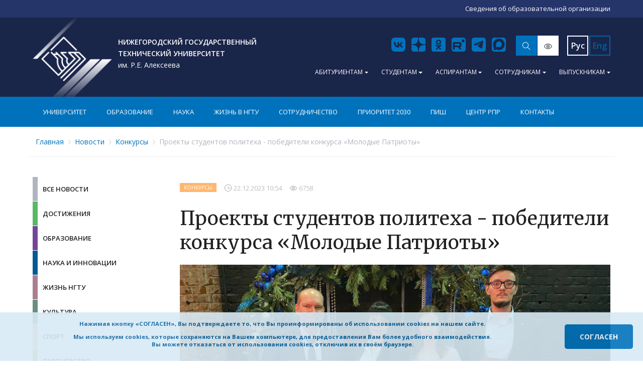

--- FILE ---
content_type: text/html; charset=UTF-8
request_url: https://www.nntu.ru/news/detail/konkursy/vse-novosti/proekty-studentov-politekha---pobediteli-konkursa
body_size: 398563
content:
    <!DOCTYPE html>
    <html lang="ru">
    <head>
        <meta charset="UTF-8">
        <meta http-equiv="X-UA-Compatible" content="IE=edge">
                    <meta content="width=1024" name="viewport">
                <link href="/frontend/web/img/favicon.ico"
              rel="shortcut icon" type="image/x-icon"/>
                <link rel="canonical" href="https://www.nntu.ru/news/detail/konkursy/vse-novosti/proekty-studentov-politekha---pobediteli-konkursa">
                <title>Проекты студентов политеха - победители конкурса «Молодые Патриоты» | НГТУ им. Р.Е. Алексеева | Нижегородский государственный технический университет</title>
                <meta name="description" content="Проекты студентов политеха - победители конкурса «Молодые Патриоты» | НГТУ им. Р.Е. Алексеева | Нижегородский государственный технический университет. Нижегородский Государственный Технический Университет. НГТУ им. Р.Е. Алексеева">
        <meta name="description" content="Мэр города Юрий Шалабаев вручил награды победителям городских конкурсов: Молодой Нижний, Молодые патриоты и Добро в Нижнем. Награждение призеров и ...">
<meta name="keywords" content="">
<link href="/frontend/web/css/plugins/datetimepicker/jquery.datetimepicker.min.css?v=1539343275" rel="stylesheet">
<link href="/frontend/web/css/plugins/select2/select2.min.css?1539951099" rel="stylesheet">
<link href="/frontend/web/css/style.css?1539951084" rel="stylesheet">
<link href="/frontend/web/css/custom.css?1539951086" rel="stylesheet">
<link href="/frontend/web/css/settings.css?1539951079" rel="stylesheet">
<script src="/frontend/web/js/vendor.js?v=1612421783"></script>        

        <!-- recapthca -->
        <script src='https://www.google.com/recaptcha/api.js'></script>

        <!-- Top.Mail.Ru counter -->
<script type="text/javascript">
var _tmr = window._tmr || (window._tmr = []);
_tmr.push({id: "3608452", type: "pageView", start: (new Date()).getTime()});
(function (d, w, id) {
  if (d.getElementById(id)) return;
  var ts = d.createElement("script"); ts.type = "text/javascript"; ts.async = true; ts.id = id;
  ts.src = "https://top-fwz1.mail.ru/js/code.js";
  var f = function () {var s = d.getElementsByTagName("script")[0]; s.parentNode.insertBefore(ts, s);};
  if (w.opera == "[object Opera]") { d.addEventListener("DOMContentLoaded", f, false); } else { f(); }
})(document, window, "tmr-code");
</script>
<noscript><div><img src="https://top-fwz1.mail.ru/counter?id=3608452;js=na" style="position:absolute;left:-9999px;" alt="Top.Mail.Ru" /></div></noscript>
<!-- /Top.Mail.Ru counter -->

<!-- Кнопка согласия на кукесы -->
<style type="text/css">body {
           height: 120vh; /* height: 200vh; Для возможности прокрутить страницу */
        }
        .spaced1 {
      display: inline-block;
      margin-top: 1em;
      margin-bottom: 1em;
    }
        #cookieBar {
            position: fixed;
            bottom: 0;
            left: 0;
            right: 0; /* Полоса занимает всю ширину экрана */
            background-color: #D9EAF5; /* Голубой цвет */
opacity: 0.9; /* На сколько полоска непрозрачна - 90% */
            color: #0462a1;
            padding: 15px 20px; /* Паддинг сверху/снизу и слева/справа 15px */
            display: flex;
            justify-content: space-between; /* Распределение пространства между элементами */
            align-items: center; /* Горизонтальное выравнивание по центру */
            z-index: 1000;
            font-weight: bold;
        }

        #cookieBar > div {
            flex-grow: 1; /* Растяжка текстовой области */
            text-align: center;
            margin-right: 20px; /* Расстояние между текстом и кнопкой */
            font-size:0.8em;
        }

        #cookieBar button {
            background-color: #0072BC; /* Синий цвет */
            color: white;
            border: none;
            padding: 15px 30px;
            cursor: pointer;
            font-weight: bold;
            border-radius: 5px;
        }
</style>
<!-- Начинаем с невидимой полосы -->
<div id="cookieBar" style="display:none;">
<div>Нажимая кнопку &laquo;СОГЛАСЕН&raquo;, Вы подтверждаете то, что Вы проинформированы об использовании cookies на нашем сайте.<br />
<span class="spaced1">Мы используем cookies, которые сохраняются на Вашем компьютере, для предоставления Вам более удобного взаимодействия.<br />
Вы можете отказаться от использования cookies, отключив их в своём браузере.</span></div>
<!-- Текстовая часть --><button onclick="setCookieAndHide()">СОГЛАСЕН</button><!-- Кнопочная часть --></div>
<script>
        // Функция проверки существования cookie
        function checkCookie() {
            var cookieName = "cookiengtu_accept"; // Имя вашего куки
            
            // Получаем список всех cookie
            var cookies = document.cookie.split(';');
            
            // Перебираем все имеющиеся cookie
            for(var i = 0; i < cookies.length; i++){
                var cookie = cookies[i].trim();
                
                // Если нашли нужный cookie
                if (cookie.indexOf(cookieName + "=") == 0) {
                    console.log("Файл cookie найден!");
                    return true;
                }
            }
            
            // Если нужного cookie нет
            console.log("Файл cookie отсутствует.");
            return false;
        }

        // Функция создания cookie и сокрытия панели
        function setCookieAndHide() {
            var d = new Date();
            d.setTime(d.getTime() + (90 * 24 * 60 * 60 * 1000)); // Срок действия — 3 месяца (90)
            var expires = "expires="+d.toGMTString();
            document.cookie = "cookiengtu_accept=true;" + expires + ";path=/";
            
            // Сокрытие полосочки
            document.getElementById("cookieBar").style.display = "none";
        }

        // При загрузке страницы проверяем наличие cookie
        window.onload = function(){
            if (!checkCookie()) {
                document.getElementById("cookieBar").style.display = "flex";
            }
        };
    </script>
<!-- / Кнопка согласия на кукесы -->        <style>
    /*Удалить вместе с комментом*/
    .resources .imgLiquidFill {
        background-color: transparent;
    }

    /*Удалить вместе с комментом*/
        .page-header {
        background: #1A254A    }

    .page-footer {
        background: #1A254A    }

    
        .b-socials .b-s-icon {
        fill: #0072BC    }

            .topbar-info .dropdown-toggle {
        color: #FFFFFF    }

            .navbar-nav .nav-link {
        color: #FFFFFF    }

    .page-header .navbar {
        background-color: #0072BC;
    }

        
    .page-header .btn-primary {
        background-color: #0072BC;
        color: #FFFFFF;
    }

    .fileuploader-input .fileuploader-input-button, .btn-submit-form-module {
        background-color: #0072BC;
        color: #FFFFFF;
    }

    .fileuploader-input .fileuploader-input-button:hover, .btn-submit-form-module:hover {
        background-color: #005A94;
        border-color: #005A94;
    }

    .news-toolbar .btn-search {
        background-color: #0072BC;
        color: #FFFFFF;
    }

    .news-toolbar .btn-search:hover {
        background-color: #005A94;
        border-color: #005A94;
    }

    .page-header .btn-primary:hover {
        background-color: #005A94;
        border-color: #005A94;
    }

    .back-to-top {
        background-color: #0072BC;
        color: #FFFFFF;
    }

    .btn-primary-0 {
        color: #FFFFFF !important;
        background-color: #0072BC;
        border-color: #0072BC;
    }

    .btn-primary-0:hover {
        background-color: #005A94;
        border-color: #005A94;
    }

            .btn-primary-1 {
        color: #FFFFFF !important;
        background-color: #0072BC;
        border-color: #0072BC;
    }

    .btn-primary-1:hover {
        background-color: #005A94;
        border-color: #005A94;
    }

            .btn-secondary-0 {
        color: #292B2C;
        background-color: #FFFFFF;
        border-color: #FFFFFF;
    }

    .btn-secondary-0:hover {
        color: #292B2C;
        background-color: #D6D6D6;
        border-color: #D6D6D6;
    }

    
    .b-logo .mobile {
        display: none;
    }
    .b-logo .desktop {
        display: block;
    }

    @media (max-width: 575px) {
        .b-logo .mobile {
            display: block;
        }
        .b-logo .desktop {
            display: none;
        }
    }

    
    .b-logo {
        background: url("/frontend/web/ngtu/files/header/131-1bb87d41d15fe27b500a4bfcde01bb0e.png");
        background-size: cover;
    }

    .vision.color_white .topbar .b-logo, .vision.color_white .footer-top .b-logo {
        background: url("");
        background-size: cover;
    }

    .vision.color_black .topbar .b-logo, .vision.color_black .footer-top .b-logo {
        background: url("");
        background-size: cover;
    }

    .vision.color_blue .topbar .b-logo, .vision.color_blue .footer-top .b-logo {
        background: url("");
        background-size: cover;
    }

    
    
        .b-logo {
        color: #FFFFFF    }

    
    
        .page-header .b-logo {
        margin-bottom: 0px;
    }

    
        .page-header .b-logo {
        margin-top: 0px;
    }

    
    
        .breadcrumb a {
        color: #0072BC;
    }

    .breadcrumb .not-a-href-breadcrumb {
        color: #0072BC;
    }

    .vision.color_white .breadcrumb .not-a-href-breadcrumb {
        color: #000 !important;
    }

    .vision.color_black .breadcrumb .not-a-href-breadcrumb {
        color: #fff !important;
    }

    .vision.color_blue .breadcrumb .not-a-href-breadcrumb {
        color: #063462 !important;
    }

    
        .navbar-nav .nav-dropdown .list .header {
        color: #212121;
    }

    .navbar-nav .nav-dropdown .list .header a {
        color: #212121;
    }

    .navbar-nav .nav-dropdown .list a {
        color: #0072BC;
    }

    .navbar-nav .nav-dropdown .list .dop a {
        color: #82848C;
    }

    .navbar-nav .nav-dropdown .list a:hover {
        color: #FFFFFF;
        background-color: #0072BC;
    }

    .navbar-nav .nav-dropdown .list .dop a:hover {
        color: #FFFFFF;
        background-color: #BBBBBB;
    }

    .navbar-nav .nav-dropdown {
        background-color: #FFFFFF;
    }

    
        .topbar-info .dropdown-menu a {
        color: #0072BC;
    }

    .topbar-info .dropdown-menu {
        background-color: #FFFFFF;
    }

    .topbar-info .dropdown-menu a.nav-link:hover {
        color: #FFFFFF;
        background-color: #0072BC;
    }

    .topbar-info .dropdown-menu a.dir-link:hover {
        color: #FFFFFF;
        background-color: #BBBBBB;
    }

    
    <!--
    Footer

    -->
    </style>
        <style>
            .back-to-top:after {
                content: 'Наверх';
                position: absolute;
                bottom: 12px;
                left: 0;
                width: 100%;
                font-size: 13px;
                font-weight: 600;
                font-family: inherit;
                letter-spacing: .1em;
                text-transform: uppercase
            }
        </style>


<!-- Open Graph -->
<meta property="og:title" content="Проекты студентов политеха - победители конкурса «Молодые Патриоты» | НГТУ им. Р.Е. Алексеева | Нижегородский государственный технический университет">
<meta property="og:description" content="Нижегородский Государственный Технический Университет. Официальный сайт университета. Проекты студентов политеха - победители конкурса «Молодые Патриоты» | НГТУ им. Р.Е. Алексеева | Нижегородский государственный технический университет">
<meta property="og:image" content="https://www.nntu.ru/frontend/web/ngtu/files/news/2023/12/22/patriot/1.jpg">
<meta property="og:url" content="https://www.nntu.ru/news/detail/konkursy/vse-novosti/proekty-studentov-politekha---pobediteli-konkursa">
<meta property="og:type" content="website">
<meta property="og:site_name" content="Нижегородский государственный технический университет им. Р.Е. Алексеева">


<script type="application/ld+json">
{
    "@context": "https://schema.org",
    "@type": "CollegeOrUniversity",
    "url": "https://www.nntu.ru",
    "name": "Нижегородский государственный технический университет им. Р.Е. Алексеева",
    "alternateName": "НГТУ",
    "logo": "https://www.nntu.ru/frontend/web/ngtu/files/header/131-1bb87d41d15fe27b500a4bfcde01bb0e.png",
    "address": {
        "@type": "PostalAddress",
        "streetAddress": "ул. Минина, 24",
        "addressLocality": "Нижний Новгород",
        "postalCode": "603155",
        "addressCountry": "RU"
    },
    "contactPoint": [
        {
            "@type": "ContactPoint",
            "telephone": "+7(831)436-73-43",
            "contactType": "admissions",
            "areaServed": "RU",
            "availableLanguage": [
                "Russian"
            ]
        },
        {
            "@type": "ContactPoint",
            "telephone": "+7(831)436-63-07",
            "contactType": "administration",
            "areaServed": "RU",
            "availableLanguage": [
                "Russian"
            ]
        }
    ],
    "sameAs": [
        "https://vk.com/nntualekseeva",
        "https://ok.ru/group/60896021446784",
        "https://rutube.ru/channel/25386514/",
        "https://t.me/nntualekseeva"
    ]
}</script>

<script type="application/ld+json">
{
    "@context": "https://schema.org",
    "@type": "WebSite",
    "url": "https://www.nntu.ru",
    "name": "Нижегородский государственный технический университет им. Р.Е. Алексеева",
    "inLanguage": "ru",
    "publisher": {
        "@type": "CollegeOrUniversity",
        "name": "Нижегородский государственный технический университет им. Р.Е. Алексеева",
        "logo": {
            "@type": "ImageObject",
            "url": "https://www.nntu.ru/frontend/web/ngtu/files/header/131-1bb87d41d15fe27b500a4bfcde01bb0e.png"
        }
    },
    "potentialAction": {
        "@type": "SearchAction",
        "target": "https://www.nntu.ru/search?q={search_term_string}",
        "query-input": "required name=search_term_string"
    }
}</script>



    </head>
        <body >
    
    
    <style>
        .b-logo:focus, .b-logo:hover {
            color: #f1f1f1;
            text-decoration: none;
        }
    </style>

    <div class="cecutient">
        <div class="container">
            <ul class="set set-fonts">
                <li class="set-title">
                    Размер шрифта: <span id="fontSize">18</span>
                </li>
                <li class="set-item">
                    <button class="set-btn font-minus" type="button">–</button>
                </li>
                <li class="set-item">
                    <button class="set-btn font-plus" type="button">+</button>
                </li>
            </ul>
            <ul class="set set-colors">
                <li class="set-title">
                    Цвет сайта:
                </li>
                <li class="set-item">
                    <button class="set-select color-white "
                            type="button"></button>
                </li>
                <li class="set-item">
                    <button class="set-select color-black "
                            type="button"></button>
                </li>
                <li class="set-item">
                    <button class="set-select color-blue "
                            type="button"></button>
                </li>
            </ul>
            <ul class="set set-images">
                <li class="set-title">
                    Изображения:
                </li>
                <li class="set-item">
                    <button class="set-select images-on "
                            type="button">Вкл.
                    </button>
                </li>
                <li class="set-item">
                    <button class="set-select images-off "
                            type="button">Выкл.
                    </button>
                </li>
            </ul>
        </div>
    </div>

    <div class="page">
                    <style>
                .info-block {
                    background: #253469                }
            </style>
            <div class="info-block">
                <div class="container">
                    <div class="info-content">
                        <div class="info-left">
                                                    </div>
                        <div class="info-right">
                            <p><a href="/sveden/" target="_blank"><span style="color:#ffffff;">Сведения об образовательной организации</span></a></p>
                        </div>
                    </div>
                </div>
            </div>
                <div class="page-header">
            <div class="topbar"
                            >
                <div class="container">
                    <div class="topbar-inner">
                        <div class="topbar-left">
                            <a class="b-logo" href="/"
                                                                onmouseout='this.style.color="#FFFFFF"'                            >
                                                                        <span class="desktop"><p><b class="full">Нижегородский государственный<br />
технический университет</b> <b class="abbr">НГТУ</b> им. Р.Е. Алексеева</p>
</span>
                                                                                                    </a>
                        </div>
                        <div class="topbar-right">
                            <div class="topbar-serv">
                                <ul class="b-socials">
                                                                            <li class="b-s-vk">
                                            <a href="https://vk.com/nntualekseeva"
                                               target="_blank">
                                                <svg class="b-s-icon" fill="none" height="36" viewBox="0 0 36 36" width="36" xmlns="http://www.w3.org/2000/svg"><path clip-rule="evenodd" d="M5.96824 5.96824C4 7.93648 4 11.1043 4 17.44V18.56C4 24.8957 4 28.0635 5.96824 30.0318C7.93648 32 11.1043 32 17.44 32H18.56C24.8957 32 28.0635 32 30.0318 30.0318C32 28.0635 32 24.8957 32 18.56V17.44C32 11.1043 32 7.93648 30.0318 5.96824C28.0635 4 24.8957 4 18.56 4H17.44C11.1043 4 7.93648 4 5.96824 5.96824ZM9 13C9.14616 19.8709 12.6539 24 18.8038 24H19.1525V20.0691C21.4123 20.2893 23.1211 21.9079 23.8069 24H27C26.123 20.8729 23.8181 19.1441 22.379 18.4835C23.8181 17.6687 25.8419 15.6867 26.3253 13H23.4246C22.795 15.1802 20.9289 17.1622 19.1525 17.3493V13H16.2517V20.6196C14.4528 20.1792 12.1818 18.043 12.0806 13H9Z" fill-rule="evenodd"></path></svg>
                                            </a>
                                        </li>
                                                                        <!--
                                    ФЕЙСБУК СТАРЫЙ
                                                                             <li class="b-s-fb">
                                            <a href="https://dzen.ru/id/62388c9d50d62815a8c3ad4e?share_to=link"
                                               target="_blank">
                                                <svg class="b-s-icon" fill="none" height="36" viewBox="0 0 36 36" width="36" xmlns="http://www.w3.org/2000/svg"><path clip-rule="evenodd" d="M4.54497 6.73005C4 7.79961 4 9.19974 4 12V24C4 26.8003 4 28.2004 4.54497 29.27C5.02433 30.2108 5.78924 30.9757 6.73005 31.455C7.79961 32 9.19974 32 12 32H15.5616V21.8398H12V17.7087H15.5616V14.5602C15.5616 10.9762 17.6548 9 20.8603 9C22.3945 9 24 9.27913 24 9.27913V12.7961H22.2301C20.4877 12.7961 19.9452 13.9015 19.9452 15.0291V17.7087H23.8356L23.211 21.8398H19.9452V32H24C26.8003 32 28.2004 32 29.27 31.455C30.2108 30.9757 30.9757 30.2108 31.455 29.27C32 28.2004 32 26.8003 32 24V12C32 9.19974 32 7.79961 31.455 6.73005C30.9757 5.78924 30.2108 5.02433 29.27 4.54497C28.2004 4 26.8003 4 24 4H12C9.19974 4 7.79961 4 6.73005 4.54497C5.78924 5.02433 5.02433 5.78924 4.54497 6.73005Z" fill-rule="evenodd"></path></svg>
                                            </a>
                                        </li>
                                    -->
                                    <!-- ДЗЕН ВМЕСТО ФЕЙСБУКА -->
                                                                            <li class="b-s-fb">
                                            <a href="https://dzen.ru/id/62388c9d50d62815a8c3ad4e?share_to=link"
                                               target="_blank">
                                                <svg class="b-s-icon" fill="none" height="36" viewBox="0 0 36 36" width="36" xmlns="http://www.w3.org/2000/svg">
                                            <path
      clip-rule="evenodd"
     d="M 12,4 C 9.1997428,4 7.8000277,3.9999524 6.7304688,4.5449219 5.7896597,5.0242814 5.0242814,5.7896597 4.5449219,6.7304688 3.9999524,7.8000277 4,9.1997428 4,12 v 5.722656 C 4,17.580502 4.1139502,17.465313 4.2539062,17.460938 9.2769986,17.270677 12.331779,16.631284 14.472656,14.490234 16.615742,12.346975 17.255044,9.286161 17.445312,4.2539062 17.451874,4.1139383 17.567075,4 17.707031,4 Z m 6.292969,0 c 0.142143,0 0.257344,0.1139383 0.261719,0.2539062 0.190245,5.0344425 0.829592,8.0930688 2.972656,10.2363278 2.138711,2.138863 5.195611,2.780443 10.21875,2.970704 C 31.886093,17.4675 32,17.582689 32,17.722656 V 12 C 32,9.1997428 32.000078,7.8000277 31.455078,6.7304688 30.975779,5.7896597 30.21033,5.0242814 29.269531,4.5449219 28.199932,3.9999524 26.800297,4 24,4 Z M 32,17.722656 h -0.002 v 0.585938 c 0,0.142154 -0.113907,0.259272 -0.253906,0.263672 -5.023138,0.190282 -8.077853,0.827678 -10.21875,2.96875 -2.13869,2.138862 -2.77827,5.190502 -2.970703,10.205078 C 18.548125,31.886105 18.432925,32 18.292969,32 H 19.945312 24 c 2.800297,0 4.199932,7.8e-5 5.269531,-0.544922 0.940799,-0.479299 1.706248,-1.244748 2.185547,-2.185547 C 32.000078,28.199932 32,26.800297 32,24 Z M 4,18.308594 V 24 c 0,2.800297 -4.76e-5,4.199932 0.5449219,5.269531 0.4793595,0.940799 1.2447378,1.706248 2.1855469,2.185547 C 7.8000277,32.000078 9.1997428,32 12,32 h 3.5625 2.142578 C 17.562935,32 17.445806,31.886105 17.441406,31.746094 17.24895,26.731518 16.611367,23.679878 14.472656,21.541016 12.333966,19.402131 9.2769986,18.762548 4.2539062,18.572266 4.1139502,18.565703 4,18.448561 4,18.308594 Z" fill-rule="evenodd"/></path>
     										</svg>
                                            </a>
                                        </li>
                                                                        <!-- ДЗЕН ВМЕСТО ФЕЙСБУКА - END-->		
                                                                            <li class="b-s-ok">
                                            <a href="https://ok.ru/group/60896021446784"
                                               target="_blank">
                                                <svg class="b-s-icon" fill="none" height="36" viewBox="0 0 36 36" width="36" xmlns="http://www.w3.org/2000/svg"><path clip-rule="evenodd" d="M15.5125 13.0688C15.5125 11.6875 16.6313 10.5688 18 10.5688C19.3687 10.5688 20.4875 11.6875 20.4875 13.0688C20.4875 14.4438 19.3687 15.5562 18 15.5562C16.6313 15.5562 15.5125 14.4375 15.5125 13.0688ZM28 4C30.2091 4 32 5.79086 32 8V28C32 30.2091 30.2091 32 28 32H8C5.79086 32 4 30.2091 4 28V8C4 5.79086 5.79086 4 8 4L28 4ZM12.9312 13.0688C12.9312 15.8563 15.2062 18.125 18 18.125C20.7938 18.125 23.0688 15.8625 23.0688 13.0688C23.0688 10.2688 20.7938 8 18 8C15.2062 8 12.9312 10.2625 12.9312 13.0688ZM23.8375 18.7375C23.55 18.1687 22.7562 17.6875 21.7062 18.5125C21.7062 18.5125 20.2875 19.6375 18 19.6375C15.7125 19.6375 14.2937 18.5125 14.2937 18.5125C13.2437 17.6875 12.45 18.1687 12.1625 18.7375C11.6688 19.7437 12.2313 20.2187 13.5 21.05C14.5812 21.7437 16.075 22 17.0375 22.1L16.2312 22.9062C15.0937 24.0312 14.0125 25.125 13.25 25.8875C12.15 26.9875 13.9187 28.75 15.025 27.675L18.0063 24.6812C19.1438 25.8187 20.2375 26.9125 20.9875 27.675C22.0875 28.75 23.8625 27.0063 22.775 25.8875L19.7937 22.9062L18.9812 22.1C19.95 22 21.425 21.7312 22.4937 21.05C23.7687 20.2187 24.325 19.7375 23.8375 18.7375Z" fill-rule="evenodd"/></svg>
                                            </a>
                                        </li>
                                                                        <!-- ЮТУБ КОТОРЫЙ БЫЛ
                                                                            <li class="b-s-yt">
                                            <a href="https://rutube.ru/channel/25386514/"
                                               target="_blank">
                                                <svg class="b-s-icon" fill="none" height="36" viewBox="0 0 36 36" width="36" xmlns="http://www.w3.org/2000/svg"><path clip-rule="evenodd" d="M9 4C6.23858 4 4 6.23858 4 9V27C4 29.7614 6.23858 32 9 32H27C29.7614 32 32 29.7614 32 27V9C32 6.23858 29.7614 4 27 4H9ZM27.5634 13.1861C27.4484 12.7619 27.2243 12.3752 26.9135 12.0644C26.6028 11.7537 26.2161 11.5296 25.7919 11.4146C24.2387 10.9905 17.9875 10.9905 17.9875 10.9905C17.9875 10.9905 11.7359 11.003 10.1825 11.4271C9.75831 11.5421 9.37161 11.7662 9.06083 12.0769C8.75004 12.3877 8.52599 12.7744 8.41094 13.1986C8 14.7521 8 17.9999 8 17.9999C8 17.9999 8 21.2477 8.42375 22.8136C8.53881 23.2378 8.76286 23.6245 9.07364 23.9353C9.38443 24.2461 9.77112 24.4701 10.1953 24.5852C11.7484 25.0092 18 25.0092 18 25.0092C18 25.0092 24.2516 25.0092 25.805 24.5855C26.2292 24.4704 26.6159 24.2464 26.9267 23.9356C27.2375 23.6248 27.4615 23.2381 27.5766 22.8139C28 21.2605 28 17.9999 28 17.9999C28 17.9999 27.9875 14.7521 27.5634 13.1861ZM15.9975 21.0037L21.1834 17.9999L15.9972 14.9962L15.9975 21.0037Z" fill-rule="evenodd"></path></svg>
                                            </a>
                                        </li>
                                                                         -->		
                                    <!-- РУТУБ ВМЕСТО ЮТУБА -- START--> 
                                                                            <li class="b-s-yt">
                                            <a href="https://rutube.ru/channel/25386514/"
                                               target="_blank">
                                                <svg class="b-s-icon" fill="none" height="36" viewBox="0 0 36 36" width="36" xmlns="http://www.w3.org/2000/svg">
  <path
      clip-rule="evenodd"
     d="M 12,4 C 9.1997428,4 7.8000277,3.9999524 6.7304688,4.5449219 5.7896597,5.0242814 5.0242814,5.7896597 4.5449219,6.7304688 3.9999524,7.8000277 4,9.1997428 4,12 v 12 c 0,2.800297 -4.76e-5,4.199932 0.5449219,5.269531 0.4793595,0.940799 1.2447378,1.706248 2.1855469,2.185547 C 7.8000277,32.000078 9.1997428,32 12,32 H 15.5625 19.945312 24 c 2.800297,0 4.199932,7.8e-5 5.269531,-0.544922 0.940799,-0.479299 1.706248,-1.244748 2.185547,-2.185547 C 32.000078,28.199932 32,26.800297 32,24 V 12 C 32,9.1997428 32.000078,7.8000277 31.455078,6.7304688 30.975779,5.7896597 30.21033,5.0242814 29.269531,4.5449219 28.199932,3.9999524 26.800297,4 24,4 Z m 14.890625,3.7929688 a 2.7312499,2.7736831 0 0 1 2.732422,2.7734372 2.7312499,2.7736831 0 0 1 -2.732422,2.773438 2.7312499,2.7736831 0 0 1 -2.728516,-2.773438 2.7312499,2.7736831 0 0 1 2.728516,-2.7734372 z M 6.6230469,12.974609 H 18.984375 c 0.934373,0 1.869924,0.0745 2.732422,0.439453 0.862497,0.364958 1.510939,1.019861 1.726562,1.96875 0.43125,1.751796 0.43125,3.504063 0,5.25586 -0.287498,1.386838 -1.296487,2.117688 -2.662109,2.263672 -0.07187,0.218974 -0.143744,1.96e-4 3.234375,4.890625 h -4.023437 c -3.306243,-4.74445 -2.948439,-4.81836 -3.523438,-4.81836 h -5.75 c -0.359375,0 -0.501953,0.07377 -0.501953,0.511719 0.07188,1.459829 0,2.846812 0,4.306641 H 6.6230469 Z m 3.6660151,3.285157 v 3.503906 h 7.833985 c 1.940624,0 2.011719,-0.07343 2.011719,-2.117188 -0.07187,-1.094871 -0.285159,-1.386718 -1.363282,-1.386718 z"  fill-rule="evenodd"/></path></svg>
                                            </a>
                                        </li>
                                                                        		<!-- РУТУБ ВМЕСТО ЮТУБА -- END-->
                                                                                                                <li class="b-s-tg">
                                            <a href="http://t.me/nntualekseeva"
                                               target="_blank">
                                                <svg class="b-s-icon" fill="none" height="36" viewBox="0 0 36 36" width="36" xmlns="http://www.w3.org/2000/svg"><path clip-rule="evenodd" d="M9 4C6.23858 4 4 6.23858 4 9V27C4 29.7614 6.23858 32 9 32H27C29.7614 32 32 29.7614 32 27V9C32 6.23858 29.7614 4 27 4H9ZM13.2181 14.973C11.5559 15.6988 9.84807 16.4444 8.28638 17.3047L8.28627 17.3047C7.47077 17.9018 8.55475 18.3241 9.5716 18.7203C9.73325 18.7832 9.89321 18.8456 10.0436 18.9078C10.1687 18.9463 10.2959 18.9868 10.4248 19.0279C11.5558 19.3882 12.8168 19.79 13.9147 19.1856C15.7183 18.1496 17.4204 16.9518 19.1211 15.7548C19.6783 15.3627 20.2354 14.9707 20.7958 14.5845C20.8221 14.5677 20.8518 14.5484 20.8842 14.5274C21.3618 14.2179 22.4353 13.522 22.0382 14.481C21.0989 15.5082 20.0929 16.4174 19.0814 17.3316C18.3997 17.9478 17.7155 18.5661 17.0476 19.2243C16.4659 19.697 15.8619 20.6475 16.5132 21.3093C18.012 22.3586 19.5343 23.3824 21.0556 24.4057C21.5527 24.74 22.0496 25.0742 22.5456 25.4092C23.3837 26.0784 24.6936 25.5371 24.8778 24.4914C24.9597 24.0109 25.0419 23.5305 25.124 23.0499C25.5788 20.3912 26.0337 17.7316 26.4356 15.0642C26.4901 14.646 26.552 14.2278 26.6139 13.8095C26.7641 12.7949 26.9144 11.7792 26.9613 10.7592C26.8403 9.74147 25.6063 9.96528 24.9196 10.1941C21.3898 11.5373 17.8953 12.9799 14.4147 14.4481C14.0203 14.6228 13.6206 14.7973 13.2181 14.973Z" fill-rule="evenodd"></path></svg>
                                            </a>
                                        </li>
                                    									
									<!-- ТВИТТЕР КОТОРЫЙ БЫЛ
                                                                            <li class="b-s-tw">
                                            <a href="https://max.ru/id5260001439_gos"
                                               target="_blank">
                                                <svg class="b-s-icon" fill="none" height="36" viewBox="0 0 36 36" width="36" xmlns="http://www.w3.org/2000/svg"><path clip-rule="evenodd" d="M27.1 32H8.9C6.19381 32 4 29.8062 4 27.1V8.9C4 6.19381 6.19381 4 8.9 4H27.1C29.8062 4 32 6.19381 32 8.9V27.1C32 29.8062 29.8062 32 27.1 32ZM25.6271 12.5258C25.3239 12.8727 24.9506 13.1579 24.5294 13.3644L27 12.6913L25.2353 14.374C24.5294 25.8164 13.5882 26.4895 9 23.4606C11.925 23.4606 14.2941 22.7076 14.2941 21.7779C12.5382 21.7779 11.1176 20.722 11.1176 19.4221C11.3393 19.5184 11.58 19.5682 11.8235 19.5682C12.0671 19.5682 12.3078 19.5184 12.5294 19.4221C9.35294 18.0759 9.70588 16.0567 9.70588 16.0567C10.0588 16.3932 11.4706 16.3932 11.4706 16.3932C8.29412 14.374 10.4118 11.6816 10.4118 11.6816C11.3087 12.7568 12.4313 13.6415 13.7077 14.279C14.984 14.9164 16.3859 15.2927 17.8235 15.3836H17.9868C17.7382 14.6368 17.7706 13.8307 18.0785 13.1043C18.3864 12.3779 18.9505 11.7767 19.6735 11.4043C20.3964 11.032 21.233 10.9118 22.0389 11.0646C22.8448 11.2174 23.5696 11.6334 24.0882 12.2411C24.0882 12.2411 25.5882 12.0182 26.2941 11.3451C26.1571 11.7774 25.9302 12.1789 25.6271 12.5258Z" fill-rule="evenodd"></path></svg>
                                            </a>
                                        </li>
                                    									 -->		
                                    <!-- МАКС ВМЕСТО ТВИТТЕРА -- START--> 
									                                        <li class="b-s-tw">
                                            <a href="https://max.ru/id5260001439_gos"
                                               target="_blank">
                                                <svg class="b-s-icon" fill="none" height="36" viewBox="0 0 36 36" width="36" xmlns="http://www.w3.org/2000/svg"><path clip-rule="evenodd" d="M 12 4 C 9.1997428 4 7.8000277 3.9999524 6.7304688 4.5449219 C 5.7896597 5.0242814 5.0242814 5.7896597 4.5449219 6.7304688 C 3.9999524 7.8000277 4 9.1997428 4 12 L 4 24 C 4 26.800297 3.9999524 28.199932 4.5449219 29.269531 C 5.0242814 30.21033 5.7896597 30.975779 6.7304688 31.455078 C 7.8000277 32.000078 9.1997428 32 12 32 L 15.5625 32 L 19.945312 32 L 24 32 C 26.800297 32 28.199932 32.000078 29.269531 31.455078 C 30.21033 30.975779 30.975779 30.21033 31.455078 29.269531 C 32.000078 28.199932 32 26.800297 32 24 L 32 12 C 32 9.1997428 32.000078 7.8000277 31.455078 6.7304688 C 30.975779 5.7896597 30.21033 5.0242814 29.269531 4.5449219 C 28.199932 3.9999524 26.800297 4 24 4 L 12 4 z M 18.271484 5.9609375 C 24.614581 5.9609375 29.583984 11.129006 29.583984 17.494141 C 29.605274 23.760844 24.571576 28.861104 18.332031 28.894531 C 16.074876 28.894531 15.02447 28.564006 13.201172 27.240234 C 12.047881 28.729476 8.3975441 29.893518 8.2382812 27.902344 C 8.2382812 26.407586 7.9086029 25.144556 7.5351562 23.765625 C 7.0903157 22.066785 6.5839844 20.174904 6.5839844 17.433594 C 6.5839844 10.886439 11.933877 5.9609375 18.271484 5.9609375 z M 17.853516 11.617188 C 15.044159 11.733434 12.899807 13.816402 12.400391 16.970703 C 11.961041 19.756136 12.741735 23.147715 13.40625 23.324219 C 13.724778 23.401439 14.525631 22.749976 15.025391 22.248047 C 15.851768 22.821409 16.813274 23.167423 17.814453 23.248047 C 21.012498 23.402546 23.746198 20.956457 23.960938 17.748047 C 24.085946 14.532848 21.624273 11.808993 18.425781 11.625 L 18.425781 11.621094 C 18.23288 11.611097 18.040806 11.609438 17.853516 11.617188 z " fill-rule="evenodd"></path></svg>
                                            </a>
                                        </li>
                                    									<!-- МАКС ВМЕСТО ТВИТТЕРА -- END--> 
                                </ul>
                                                                                                    <div class="b-search">
                                        <form action="/site/search" method="get">
                                            <input class="form-control" name="search"
                                                   placeholder="Поиск по сайту"
                                                   type="text" value=""/>
                                            <button class="btn btn-primary-1 btn-search" type="button"></button>
                                        </form>
                                    </div>
                                                                                                    <a 
                                       class="btn btn-secondary btn-eye "
                                       href="/site/vision-home"></a>
                                


                                                                                                                                            <div class="topbar-serv__lang">
                                        <div class="lang-switch">
                                                                                                                                            <a class="lang-switch__item lang-switch__item--active"
                                                   href="http://www.nntu.ru/">
                                                    Рус                                                </a>
                                                                                                                                            <a class="lang-switch__item "
                                                   href="http://en.nntu.ru/">
                                                    Eng                                                </a>
                                                                                    </div>
                                    </div>
                                
                            </div>
                                                            <div class="topbar-info">
                                    <ul class="nav">
                                                                                                                                    <li class="dropdown">
                                                    <a class="dropdown-toggle" data-toggle="dropdown"
                                                       href="javascript:void(0);">Абитуриентам</a>
                                                    <ul class="dropdown-menu">
                                                                                                                                                                                    <li class="nav-item">
                                                                                                                                                                                                                                                                                                    <a class="dir-link"                                                                                    href="/content/abiturientam/abiturient2025/common ">Абитуриенту 2026</a>
                                                                                                                                                                                                            </li>
                                                                                                                                                                                                                                                                                                                                                                                                                                                                                        <li class="nav-item">
                                                                                                                                                                                                                    <a target="_blank" class="nav-link"                                                                                href="https://vk.com/topic-173254078_40331677">Задать вопрос о поступлении</a>
                                                                                                                                    </li>
                                                                                                                                                                                                                                                <li class="nav-item">
                                                                                                                                                                                                                    <a target="_blank" class="nav-link"                                                                                href="http://fdp.nntu.ru/">Учащимся школ</a>
                                                                                                                                    </li>
                                                                                                                                                                                                                                                <li class="nav-item">
                                                                                                                                                                                                                    <a target="_blank" class="nav-link"                                                                                href="https://fdp.nntu.ru/pish_2030/">Первый шаг в науку</a>
                                                                                                                                    </li>
                                                                                                                                                                                                                                                <li class="nav-item">
                                                                                                                                                                                                                    <a target="_blank" class="nav-link"                                                                                href="http://fdp.nntu.ru/proff">Центр «Профи»</a>
                                                                                                                                    </li>
                                                                                                                                                                                                                                                <li class="nav-item">
                                                                                                                                                                                                                    <a target="_blank" class="nav-link"                                                                                href="https://fdp.nntu.ru/spo_courses/">Подготовительные курсы СПО</a>
                                                                                                                                    </li>
                                                                                                                                                                        </ul>
                                                </li>
                                                                                                                                                                                <li class="dropdown">
                                                    <a class="dropdown-toggle" data-toggle="dropdown"
                                                       href="javascript:void(0);">Студентам</a>
                                                    <ul class="dropdown-menu">
                                                                                                                                                                                                                                                                                                        <li class="dir-item">
                                                                                                                                                                                                                    <a target="_blank" class="nav-link"                                                                                href="https://lks.nntu.ru">Личный кабинет студента</a>
                                                                                                                                    </li>
                                                                                                                                                                                                                                                <li class="nav-item">
                                                                                                                                                                                                                    <a class="nav-link"                                                                                href="/content/studentam/elektronnaya-obrazovatelnaya-sreda">Электронная образовательная среда</a>
                                                                                                                                    </li>
                                                                                                                                                                                                                                                <li class="nav-item">
                                                                                                                                                                                                                    <a class="nav-link"                                                                                href="/content/studentam/organizaciya-obucheniya">Организация обучения</a>
                                                                                                                                    </li>
                                                                                                                                                                                                                                                                                                                                                                    <li class="nav-item">
                                                                                                                                                                                                                    <a class="nav-link"                                                                                href="/content/studentam/oplata">Оплата обучения</a>
                                                                                                                                    </li>
                                                                                                                                                                                                                                                                                                                                                                    <li class="nav-item">
                                                                                                                                                                                                                    <a class="nav-link"                                                                                href="/content/studentam/studencheskie-obedineniya">Студенческие объединения</a>
                                                                                                                                    </li>
                                                                                                                                                                                                                                                <li class="nav-item">
                                                                                                                                                                                                                    <a class="nav-link"                                                                                href="/content/studentam/stipendialnoe-obespechenie">Стипендиальное обеспечение</a>
                                                                                                                                    </li>
                                                                                                                                                                                                                                                <li class="nav-item">
                                                                                                                                                                                                                    <a class="nav-link"                                                                                href="/content/studentam/studgorod">Студенческий городок</a>
                                                                                                                                    </li>
                                                                                                                                                                                                                                                                                                                                                                    <li class="nav-item">
                                                                                                                                                                                                                    <a class="nav-link"                                                                                href="/content/studentam/obrazovatelnoe-kreditovanie">Образовательное кредитование</a>
                                                                                                                                    </li>
                                                                                                                                                                                                                                                <li class="nav-item">
                                                                                                                                                                                                                    <a target="_blank" class="nav-link"                                                                                href="/frontend/web/ngtu/files/studentam/Putevoditel_pervokursnika_NNTU.pdf">Путеводитель первокурсника</a>
                                                                                                                                    </li>
                                                                                                                                                                                                                                                                                                                                                                    <li class="nav-item">
                                                                                                                                                                                                                    <a class="nav-link"                                                                                href="/content/studentam/psikhologicheskoe-konsultirovanie">Психологическое консультирование</a>
                                                                                                                                    </li>
                                                                                                                                                                        </ul>
                                                </li>
                                                                                                                                                                                <li class="dropdown">
                                                    <a class="dropdown-toggle" data-toggle="dropdown"
                                                       href="javascript:void(0);">Аспирантам</a>
                                                    <ul class="dropdown-menu">
                                                                                                                                                                                    <li class="dir-item">
                                                                                                                                                                                                                                                                                                    <a class="dir-link"                                                                                    href="/structure/view/podrazdeleniya/fpsvk ">Аспирантура в НГТУ</a>
                                                                                                                                                                                                            </li>
                                                                                                                                                                                                                                                <li class="nav-item">
                                                                                                                                                                                                                    <a class="nav-link"                                                                                href="/structure/view/podrazdeleniya/fpsvk/zashhita-dissertacii-asp?tab=613">Диссертационные советы</a>
                                                                                                                                    </li>
                                                                                                                                                                                                                                                <li class="nav-item">
                                                                                                                                                                                                                    <a class="nav-link"                                                                                href="/structure/view/podrazdeleniya/fpsvk/obyavleniya-o-zashhitah">Объявления о защитах</a>
                                                                                                                                    </li>
                                                                                                                                                                        </ul>
                                                </li>
                                                                                                                                                                                <li class="dropdown">
                                                    <a class="dropdown-toggle" data-toggle="dropdown"
                                                       href="javascript:void(0);">Сотрудникам</a>
                                                    <ul class="dropdown-menu">
                                                                                                                                                                                    <li class="dir-item">
                                                                                                                                                                                                                                                                                                    <a target="_blank" class="dir-link"                                                                                    href="https://my.nntu.ru ">Личный кабинет сотрудника</a>
                                                                                                                                                                                                            </li>
                                                                                                                                                                                                                                                                                                                                                                    <li class="nav-item">
                                                                                                                                                                                                                    <a class="nav-link"                                                                                href="/content/sotrudnikam/zakupki-tovarov-i-uslug">Закупки товаров и услуг</a>
                                                                                                                                    </li>
                                                                                                                                                                                                                                                <li class="nav-item">
                                                                                                                                                                                                                    <a target="_blank" class="nav-link"                                                                                href="https://edo.nntu.ru">Электронный документооборот</a>
                                                                                                                                    </li>
                                                                                                                                                                                                                                                                                            </ul>
                                                </li>
                                                                                                                                                                                <li class="dropdown">
                                                    <a class="dropdown-toggle" data-toggle="dropdown"
                                                       href="javascript:void(0);">Выпускникам</a>
                                                    <ul class="dropdown-menu">
                                                                                                                                                                                    <li class="nav-item">
                                                                                                                                                                                                                                                                                                    <a class="nav-link"                                                                                    href="/content/vypusknikam/trudoustroistvo">Трудоустройство</a>
                                                                                                                                                                                                            </li>
                                                                                                                                                                                                                                                <li class="nav-item">
                                                                                                                                                                                                                    <a target="_blank" class="nav-link"                                                                                href="http://ips.nntu.ru">Повышение квалификации</a>
                                                                                                                                    </li>
                                                                                                                                                                                                                                                                                            </ul>
                                                </li>
                                                                                                                        </ul>
                                </div>
                                                        <button class="btn btn-primary navbar-toggle" type="button"></button>
                        </div>
                    </div>
                </div>
            </div>


            <div class="navbar">
                <div class="container">
                    <div class="navbar-inner">
                                                                                    <ul class="navbar-nav navbar-left">
                                                                                                                        <li class="nav-item">
                                                                                                                                                    <a class="nav-link" href="#">Университет</a>
                                                                                                                                                    <div class="nav-dropdown">
                                                        <div class="row">
                                                                                                                                                                                                
                                                                        <div class="col-md-3">
                                                                            <ul class="list">
                                                                                                                                                                    <li class="header">
                                                                                        <b>Об университете</b>
                                                                                    </li>
                                                                                                                                                                                                                                                                                                                                            <li class="">
                                                                                                                                                                                        <a                                                                                                     href="/content/universitet/privetstvie-rektora">Приветствие ректора</a>
                                                                                        </li>
                                                                                                                                                                                                                                                                                                                                                <li class="">
                                                                                                                                                                                        <a                                                                                                     href="/content/universitet/istoriya">История университета</a>
                                                                                        </li>
                                                                                                                                                                                                                                                                                                                                                <li class="">
                                                                                                                                                                                        <a                                                                                                     href="/content/universitet/missiya-i-strategiya">Миссия и стратегия </a>
                                                                                        </li>
                                                                                                                                                                                                                                                                                                                                                <li class="">
                                                                                                                                                                                        <a                                                                                                     href="/content/universitet/nagrady-i-dostizheniya">Награды и достижения</a>
                                                                                        </li>
                                                                                                                                                                                                                                                                                                                                                <li class="">
                                                                                                                                                                                        <a                                                                                                     href="/content/universitet/vydaushiesya-i-pochetnye-vypuskniki">Выдающиеся и почетные выпускники, заслуженные профессора</a>
                                                                                        </li>
                                                                                                                                                                                                                                                                                                                                                <li class="">
                                                                                                                                                                                        <a                                                                                                     href="/content/universitet/pochetnye-doktora">Почетные доктора</a>
                                                                                        </li>
                                                                                                                                                                                                                                                                                                                                                <li class="">
                                                                                                                                                                                        <a                                                                                                     href="/content/universitet/ustoichivoe-razvitie">Устойчивое развитие</a>
                                                                                        </li>
                                                                                                                                                                                                                                                                                                                                                                                                                                                                                                                    <li class="">
                                                                                                                                                                                        <a                                                                                                     href="/content/universitet/faq-ngtu">Часто задаваемые вопросы</a>
                                                                                        </li>
                                                                                                                                                                                                                                                </ul>
                                                                        </div>
                                                                                                                                                                                                                                                                                                                                    
                                                                        <div class="col-md-3">
                                                                            <ul class="list">
                                                                                                                                                                    <li class="header">
                                                                                        <b>Структура и управление</b>
                                                                                    </li>
                                                                                                                                                                                                                                                                                                                                            <li class="">
                                                                                                                                                                                        <a                                                                                                     href="/content/universitet/rukovodstvo">Руководство</a>
                                                                                        </li>
                                                                                                                                                                                                                                                                                                                                                <li class="">
                                                                                                                                                                                        <a                                                                                                     href="/content/universitet/uchenyi-sovet">Ученый совет</a>
                                                                                        </li>
                                                                                                                                                                                                                                                                                                                                                <li class="">
                                                                                                                                                                                        <a                                                                                                     href="/content/universitet/popechitelskii-sovet">Попечительский совет</a>
                                                                                        </li>
                                                                                                                                                                                                                                                                                                                                                <li class="">
                                                                                                                                                                                        <a                                                                                                     href="/structure/universitet/podrazdeleniya">Структура университета</a>
                                                                                        </li>
                                                                                                                                                                                                                                                                                                                                                <li class="">
                                                                                                                                                                                        <a                                                                                                     href="/content/universitet/profkom-sotrudnikov">Профком работников</a>
                                                                                        </li>
                                                                                                                                                                                                                                                                                                                                                <li class="">
                                                                                                                                                                                        <a                                                                                                     href="/content/universitet/profkom-studentov">Профком студентов</a>
                                                                                        </li>
                                                                                                                                                                                                                                                </ul>
                                                                        </div>
                                                                                                                                                                                                                                                                                                                                    
                                                                        <div class="col-md-3">
                                                                            <ul class="list">
                                                                                                                                                                    <li class="header">
                                                                                        <b>Организационные документы</b>
                                                                                    </li>
                                                                                                                                                                                                                                                                                                                                                                                                                                                                                                                                                                                                                                                                                    <li class="">
                                                                                                                                                                                        <a                                                                                                     href="/content/universitet/administrativnyi-katalog">Административный каталог</a>
                                                                                        </li>
                                                                                                                                                                                                                                                                                                                                                <li class="">
                                                                                                                                                                                        <a                                                                                                     href="/content/universitet/licenziya-i-akkreditaciya">Лицензирование и аккредитация</a>
                                                                                        </li>
                                                                                                                                                                                                                                                                                                                                                <li class="">
                                                                                                                                                                                        <a target="_blank"                                                                                                    href="/frontend/web/ngtu/files/universitet/documents/ustav/Ustav_14.12.18.pdf">Устав</a>
                                                                                        </li>
                                                                                                                                                                                                                                                                                                                                                <li class="">
                                                                                                                                                                                        <a                                                                                                     href="/content/universitet/programmy-razvitiya">Программы развития</a>
                                                                                        </li>
                                                                                                                                                                                                                                                                                                                                                <li class="">
                                                                                                                                                                                        <a                                                                                                     href="/content/universitet/kollektivnyi-dogovor">Коллективный договор </a>
                                                                                        </li>
                                                                                                                                                                                                                                                                                                                                                <li class="">
                                                                                                                                                                                        <a                                                                                                     href="/content/universitet/dokumenty-po-samoobsledovaniu">Документы по самообследованию</a>
                                                                                        </li>
                                                                                                                                                                                                                                                                                                                                                <li class="">
                                                                                                                                                                                        <a                                                                                                     href="/content/universitet/zashhita-informacii">Защита информации</a>
                                                                                        </li>
                                                                                                                                                                                                                                                                                                                                                <li class="">
                                                                                                                                                                                        <a                                                                                                     href="/content/universitet/eksportnyi-kontrol">Экспортный контроль</a>
                                                                                        </li>
                                                                                                                                                                                                                                                </ul>
                                                                        </div>
                                                                                                                                                                                                                                                                                                                                                                                                            <div class="col-md-3">
                                                                            <ul class="list">
                                                                                
                                                                                                                                                                                                                                                                                                                                                                                                                                <li class="">
                                                                                                                                                                                        <a target="_blank"                                                                                                    href="/sveden/">Сведения об образовательной организации</a>
                                                                                        </li>
                                                                                                                                                                                                                                                                                                                                                <li class="dop">
                                                                                                                                                                                        <a                                                                                                     href="/phonebook/universitet/spravochnik">Телефонный справочник</a>
                                                                                        </li>
                                                                                                                                                                                                                                                                                                                                                <li class="dop">
                                                                                                                                                                                        <a                                                                                                     href="/content/universitet/kompleksnaya-bezopasnost">Комплексная безопасность</a>
                                                                                        </li>
                                                                                                                                                                                                                                                                                                                                                <li class="dop">
                                                                                                                                                                                        <a                                                                                                     href="/content/universitet/simvolika-i-firmennyi-stil">Символика и фирменный стиль</a>
                                                                                        </li>
                                                                                                                                                                                                                                                                                                                                                <li class="dop">
                                                                                                                                                                                        <a                                                                                                     href="/content/universitet/protivodeistvie-korrupcii">Противодействие коррупции</a>
                                                                                        </li>
                                                                                                                                                                                                                                                                                                                                                                                                                                                                                                                                                                                                                                                                                        <li class="dop">
                                                                                                                                                                                        <a target="_blank"                                                                                                    href="https://fund.nntu.ru">Фонд целевого капитала</a>
                                                                                        </li>
                                                                                                                                                                                                                                                                                                                                                <li class="dop">
                                                                                                                                                                                        <a                                                                                                     href="/content/universitet/kontakty-i-rekvizity">Контакты и реквизиты</a>
                                                                                        </li>
                                                                                                                                                                                                                                                                                                                                                <li class="dop">
                                                                                                                                                                                        <a                                                                                                     href="/content/universitet/vakansii-universiteta">Вакансии университета</a>
                                                                                        </li>
                                                                                                                                                                                                                                                </ul>
                                                                        </div>

                                                                                                                                                                                                                                                        </div>
                                                    </div>
                                                                                            </li>
                                                                                                                                                                <li class="nav-item">
                                                                                                                                                    <a class="nav-link" href="#">Образование</a>
                                                                                                                                                    <div class="nav-dropdown">
                                                        <div class="row">
                                                                                                                                                                                                                                                                        <div class="col-md-3">
                                                                            <ul class="list">
                                                                                
                                                                                                                                                                                                                                                            <li class="">
                                                                                                                                                                                        <a                                                                                                     href="/content/obrazovanie/obuchenie-v-universitete">Обучение в университете</a>
                                                                                        </li>
                                                                                                                                                                                                                                                                                                                                                <li class="">
                                                                                                                                                                                        <a                                                                                                     href="/content/obrazovanie/napravleniya-podgotovki-i-specialnosti">Направления подготовки и специальности</a>
                                                                                        </li>
                                                                                                                                                                                                                                                                                                                                                <li class="">
                                                                                                                                                                                        <a                                                                                                     href="/content/obrazovanie/magisterskie-programmy">Магистерские программы</a>
                                                                                        </li>
                                                                                                                                                                                                                                                                                                                                                <li class="">
                                                                                                                                                                                        <a                                                                                                     href="/structure/view/podrazdeleniya/fpsvk">Аспирантура</a>
                                                                                        </li>
                                                                                                                                                                                                                                                </ul>
                                                                        </div>

                                                                                                                                                                                                                                                                                                                                                                                                            <div class="col-md-3">
                                                                            <ul class="list">
                                                                                
                                                                                                                                                                                                                                                            <li class="">
                                                                                                                                                                                        <a target="_blank"                                                                                                    href="/content/abiturientam/abiturient2020/common">Приемная комиссия</a>
                                                                                        </li>
                                                                                                                                                                                                                                                                                                                                                <li class="">
                                                                                                                                                                                        <a                                                                                                     href="/structure/view/podrazdeleniya/fdpidou">Довузовская подготовка</a>
                                                                                        </li>
                                                                                                                                                                                                                                                                                                                                                <li class="">
                                                                                                                                                                                        <a                                                                                                     href="/structure/view/podrazdeleniya/instituty">Институты и кафедры, факультеты и школы</a>
                                                                                        </li>
                                                                                                                                                                                                                                                                                                                                                                                                                                                                                                                    <li class="">
                                                                                                                                                                                        <a                                                                                                     href="/content/obrazovanie/eios">Информационно-образовательная среда</a>
                                                                                        </li>
                                                                                                                                                                                                                                                </ul>
                                                                        </div>

                                                                                                                                                                                                                                                                                                                                                                                                            <div class="col-md-3">
                                                                            <ul class="list">
                                                                                
                                                                                                                                                                                                                                                            <li class="">
                                                                                                                                                                                        <a                                                                                                     href="/structure/view/podrazdeleniya/ips">Дополнительное профессиональное образование и повышение квалификации</a>
                                                                                        </li>
                                                                                                                                                                                                                                                                                                                                                <li class="">
                                                                                                                                                                                        <a                                                                                                     href="/structure/view/podrazdeleniya/nauchno-tehnicheskaya-biblioteka">Научно-техническая библиотека</a>
                                                                                        </li>
                                                                                                                                                                                                                                                                                                                                                <li class="">
                                                                                                                                                                                        <a                                                                                                     href="/structure/view/podrazdeleniya/prezidentskaya-programma-podgotovki-upravlencheskikh">Президентская программа подготовки управленческих кадров для организаций народного хозяйства</a>
                                                                                        </li>
                                                                                                                                                                                                                                                </ul>
                                                                        </div>

                                                                                                                                                                                                                                                                                                                                                                                                            <div class="col-md-3">
                                                                            <ul class="list">
                                                                                
                                                                                                                                                                                                                                                            <li class="">
                                                                                                                                                                                        <a                                                                                                     href="/structure/view/podrazdeleniya/centr-obucheniya-inostrannyh-studentov">Центр обучения иностранных студентов</a>
                                                                                        </li>
                                                                                                                                                                                                                                                                                                                                                <li class="">
                                                                                                                                                                                        <a                                                                                                     href="/structure/view/podrazdeleniya/uchebno-metodicheskoe-upravlenie">Учебно-методическое управление</a>
                                                                                        </li>
                                                                                                                                                                                                                                                                                                                                                                                                                                                                                                                    <li class="">
                                                                                                                                                                                        <a                                                                                                     href="/content/obrazovanie/ocenka-kachestva-obrazovatelnoi-deyatelnosti">Оценка качества образовательной деятельности</a>
                                                                                        </li>
                                                                                                                                                                                                                                                                                                                                                <li class="">
                                                                                                                                                                                        <a target="_blank"                                                                                                    href="http://fdp.nntu.ru/proff/">Центр «Профи»</a>
                                                                                        </li>
                                                                                                                                                                                                                                                </ul>
                                                                        </div>

                                                                                                                                                                                                                                                        </div>
                                                    </div>
                                                                                            </li>
                                                                                                                                                                <li class="nav-item">
                                                                                                                                                    <a class="nav-link" href="#">Наука</a>
                                                                                                                                                    <div class="nav-dropdown">
                                                        <div class="row">
                                                                                                                                                                                                
                                                                        <div class="col-md-3">
                                                                            <ul class="list">
                                                                                                                                                                    <li class="header">
                                                                                        <b>Общая информация</b>
                                                                                    </li>
                                                                                                                                                                                                                                                                                                                                                                                                                                                                                                                <li class="">
                                                                                                                                                                                        <a                                                                                                     href="/content/nauka/nauka-v-ngtu">Наука в НГТУ</a>
                                                                                        </li>
                                                                                                                                                                                                                                                                                                                                                <li class="">
                                                                                                                                                                                        <a                                                                                                     href="/content/nauka/nauchno-tekhnicheskie-dostizheniya">Научно-технические достижения</a>
                                                                                        </li>
                                                                                                                                                                                                                                                                                                                                                <li class="">
                                                                                                                                                                                        <a                                                                                                     href="/content/nauka/konferencii-seminary-forumy-i-olimpiady">Конференции, семинары, форумы и олимпиады</a>
                                                                                        </li>
                                                                                                                                                                                                                                                                                                                                                <li class="">
                                                                                                                                                                                        <a                                                                                                     href="/content/nauka/konkursy-i-granty">Конкурсы и гранты</a>
                                                                                        </li>
                                                                                                                                                                                                                                                                                                                                                                                                                                                                                                                    <li class="">
                                                                                                                                                                                        <a                                                                                                     href="/content/nauka/nauka-i-universitety">Национальный проект «Наука и университеты»</a>
                                                                                        </li>
                                                                                                                                                                                                                                                                                                                                                                                                                                                                                                                    <li class="">
                                                                                                                                                                                        <a                                                                                                     href="/content/nauka/mipy-ngtu">МИПы НГТУ</a>
                                                                                        </li>
                                                                                                                                                                                                                                                </ul>
                                                                        </div>
                                                                                                                                                                                                                                                                                                                                    
                                                                        <div class="col-md-3">
                                                                            <ul class="list">
                                                                                                                                                                    <li class="header">
                                                                                        <b>Научные издания</b>
                                                                                    </li>
                                                                                                                                                                                                                                                                                                                                            <li class="">
                                                                                                                                                                                        <a                                                                                                     href="/content/nauka/zhurnal-trudy-ngtu-im-r-e-alekseeva">Журнал «Труды НГТУ им. Р. Е. Алексеева»</a>
                                                                                        </li>
                                                                                                                                                                                                                                                                                                                                                <li class="">
                                                                                                                                                                                        <a target="_blank"                                                                                                    href="https://ie.nntu.ru/">Журнал «Интеллектуальная электротехника»</a>
                                                                                        </li>
                                                                                                                                                                                                                                                                                                                                                <li class="">
                                                                                                                                                                                        <a                                                                                                     href="https://transport-systems.ru">Журнал «Транспортные системы»</a>
                                                                                        </li>
                                                                                                                                                                                                                                                                                                                                                <li class="">
                                                                                                                                                                                        <a target="_blank"                                                                                                    href="https://ds.nntu.ru/">Журнал «Развитие и безопасность»</a>
                                                                                        </li>
                                                                                                                                                                                                                                                                                                                                                <li class="">
                                                                                                                                                                                        <a                                                                                                     href="/content/nauka/sbornik-mir-kommunikacii-tpp">Сборник «Мир коммуникаций: тенденции, практики, перспективы»</a>
                                                                                        </li>
                                                                                                                                                                                                                                                </ul>
                                                                        </div>
                                                                                                                                                                                                                                                                                                                                    
                                                                        <div class="col-md-3">
                                                                            <ul class="list">
                                                                                                                                                                    <li class="header">
                                                                                        <b>Подготовка кадров высшей научной квалификации</b>
                                                                                    </li>
                                                                                                                                                                                                                                                                                                                                            <li class="">
                                                                                                                                                                                        <a                                                                                                     href="/structure/view/podrazdeleniya/fpsvk">Факультет подготовки специалистов высшей квалификации</a>
                                                                                        </li>
                                                                                                                                                                                                                                                                                                                                                <li class="">
                                                                                                                                                                                        <a                                                                                                     href="/structure/view/podrazdeleniya/fpsvk/zashhita-dissertacii-asp?tab=613">Диссертационные советы</a>
                                                                                        </li>
                                                                                                                                                                                                                                                                                                                                                <li class="">
                                                                                                                                                                                        <a                                                                                                     href="/structure/view/podrazdeleniya/fpsvk/obyavleniya-o-zashhitah">Объявления о защитах диссертаций</a>
                                                                                        </li>
                                                                                                                                                                                                                                                </ul>
                                                                        </div>
                                                                                                                                                                                                                                                                                                                                    
                                                                        <div class="col-md-3">
                                                                            <ul class="list">
                                                                                                                                                                    <li class="header">
                                                                                        <b>Структура научной части</b>
                                                                                    </li>
                                                                                                                                                                                                                                                                                                                                            <li class="">
                                                                                                                                                                                        <a                                                                                                     href="/content/nauka/nauchno-tehnicheskii-sovet">Научно-технический совет</a>
                                                                                        </li>
                                                                                                                                                                                                                                                                                                                                                <li class="">
                                                                                                                                                                                        <a                                                                                                     href="/structure/view/podrazdeleniya/upravlenie-nauchno-issledovatelskih-i-innovacionnyh-rabot">Управление научно-исследовательских и инновационных работ</a>
                                                                                        </li>
                                                                                                                                                                                                                                                                                                                                                <li class="">
                                                                                                                                                                                        <a                                                                                                     href="/content/nauka/sovet-po-nir-studentov-nizhegorodskoi-oblasti">Совет по НИР студентов Нижегородской области</a>
                                                                                        </li>
                                                                                                                                                                                                                                                                                                                                                                                                                                                                                                                                                                                                                                                                                                                                                            </ul>
                                                                        </div>
                                                                                                                                                                                                                                                        </div>
                                                    </div>
                                                                                            </li>
                                                                                                                                                                <li class="nav-item">
                                                                                                                                                    <a class="nav-link" href="#">Жизнь в НГТУ</a>
                                                                                                                                                    <div class="nav-dropdown">
                                                        <div class="row">
                                                                                                                                                                                                
                                                                        <div class="col-md-3">
                                                                            <ul class="list">
                                                                                                                                                                    <li class="header">
                                                                                        <b>Воспитательная деятельность</b>
                                                                                    </li>
                                                                                                                                                                                                                                                                                                                                            <li class="">
                                                                                                                                                                                        <a                                                                                                     href="/content/zhizn/sistema-vospitaniya">Система воспитания</a>
                                                                                        </li>
                                                                                                                                                                                                                                                                                                                                                <li class="">
                                                                                                                                                                                        <a                                                                                                     href="/content/zhizn/patrioticheskoe-i-grazhdanskoe-vospitanie">Патриотическое и гражданское воспитание</a>
                                                                                        </li>
                                                                                                                                                                                                                                                                                                                                                <li class="">
                                                                                                                                                                                        <a                                                                                                     href="/content/zhizn/godovoi-krug-meropriyatii">Годовой круг мероприятий</a>
                                                                                        </li>
                                                                                                                                                                                                                                                                                                                                                <li class="">
                                                                                                                                                                                        <a                                                                                                     href="/content/zhizn/kuratorskaya-deyatelnost">Кураторская деятельность</a>
                                                                                        </li>
                                                                                                                                                                                                                                                                                                                                                                                                                                                                                                                    <li class="">
                                                                                                                                                                                        <a                                                                                                     href="/structure/view/podrazdeleniya/istoriko-patrioticheskii-centr">Историко-патриотический центр</a>
                                                                                        </li>
                                                                                                                                                                                                                                                                                                                                                <li class="">
                                                                                                                                                                                        <a                                                                                                     href="/content/zhizn/sovet-veteranov">Совет ветеранов</a>
                                                                                        </li>
                                                                                                                                                                                                                                                                                                                                                                                                                                                                                                                                                                                                                                                                                        <li class="">
                                                                                                                                                                                        <a                                                                                                     href="/content/zhizn/obuchenie-sluzheniem">Обучение служением</a>
                                                                                        </li>
                                                                                                                                                                                                                                                                                                                                                <li class="">
                                                                                                                                                                                        <a                                                                                                     href="/content/zhizn/edinoe-okno-po-podderzhke-molodykh-semei">Единое окно по поддержке молодых семей</a>
                                                                                        </li>
                                                                                                                                                                                                                                                </ul>
                                                                        </div>
                                                                                                                                                                                                                                                                                                                                    
                                                                        <div class="col-md-3">
                                                                            <ul class="list">
                                                                                                                                                                    <li class="header">
                                                                                        <b>Студенческая жизнь</b>
                                                                                    </li>
                                                                                                                                                                                                                                                                                                                                            <li class="">
                                                                                                                                                                                        <a                                                                                                     href="/content/zhizn/obedinennyi-sovet-obuchayushhikhsya">Объединённый совет обучающихся</a>
                                                                                        </li>
                                                                                                                                                                                                                                                                                                                                                <li class="">
                                                                                                                                                                                        <a                                                                                                     href="/content/zhizn/studencheskii-sovet">Студенческий совет</a>
                                                                                        </li>
                                                                                                                                                                                                                                                                                                                                                <li class="">
                                                                                                                                                                                        <a                                                                                                     href="/content/universitet/profkom-studentov">Профком студентов</a>
                                                                                        </li>
                                                                                                                                                                                                                                                                                                                                                <li class="">
                                                                                                                                                                                        <a                                                                                                     href="/content/zhizn/rossiiskii-soyuz-molodezhi">Российский союз молодежи</a>
                                                                                        </li>
                                                                                                                                                                                                                                                                                                                                                <li class="">
                                                                                                                                                                                        <a                                                                                                     href="/structure/view/podrazdeleniya/studencheskii-klub">Студенческий клуб</a>
                                                                                        </li>
                                                                                                                                                                                                                                                                                                                                                <li class="">
                                                                                                                                                                                        <a                                                                                                     href="/content/zhizn/studencheskie-otryady">Студенческие отряды</a>
                                                                                        </li>
                                                                                                                                                                                                                                                                                                                                                <li class="">
                                                                                                                                                                                        <a                                                                                                     href="/content/zhizn/sport-v-universitete">Cпортивный клуб</a>
                                                                                        </li>
                                                                                                                                                                                                                                                                                                                                                <li class="">
                                                                                                                                                                                        <a                                                                                                     href="/content/zhizn/studencheskii-sovet-studencheskogo-gorodka">Студенческий совет студенческого городка</a>
                                                                                        </li>
                                                                                                                                                                                                                                                </ul>
                                                                        </div>
                                                                                                                                                                                                                                                                                                                                    
                                                                        <div class="col-md-3">
                                                                            <ul class="list">
                                                                                                                                                                    <li class="header">
                                                                                                                                                                                <a                                                                                                 href="/"><b>Инфраструктура</b></a>
                                                                                    </li>
                                                                                                                                                                                                                                                                                                                                            <li class="">
                                                                                                                                                                                        <a                                                                                                     href="/content/zhizn/uchebnye-korpusa">Учебные корпуса</a>
                                                                                        </li>
                                                                                                                                                                                                                                                                                                                                                <li class="">
                                                                                                                                                                                        <a                                                                                                     href="/content/zhizn/studencheskii-gorodok">Студенческий городок</a>
                                                                                        </li>
                                                                                                                                                                                                                                                                                                                                                <li class="">
                                                                                                                                                                                        <a                                                                                                     href="/content/zhizn/studpit">Столовая «Студпит»</a>
                                                                                        </li>
                                                                                                                                                                                                                                                                                                                                                <li class="">
                                                                                                                                                                                        <a                                                                                                     href="/structure/view/podrazdeleniya/nauchno-tehnicheskaya-biblioteka">Научно-техническая библиотека</a>
                                                                                        </li>
                                                                                                                                                                                                                                                                                                                                                <li class="">
                                                                                                                                                                                        <a target="_blank"                                                                                                    href="http://zhdanovec.nntu.ru">База отдыха «Ждановец»</a>
                                                                                        </li>
                                                                                                                                                                                                                                                </ul>
                                                                        </div>
                                                                                                                                                                                                                                                                                                                                    
                                                                        <div class="col-md-3">
                                                                            <ul class="list">
                                                                                                                                                                    <li class="header">
                                                                                        <b>Разное</b>
                                                                                    </li>
                                                                                                                                                                                                                                                                                                                                            <li class="">
                                                                                                                                                                                        <a                                                                                                     href="/news/all/vse-novosti">События и новости</a>
                                                                                        </li>
                                                                                                                                                                                                                                                                                                                                                <li class="">
                                                                                                                                                                                        <a                                                                                                     href="/content/zhizn/smi-o-ngtu">СМИ о НГТУ</a>
                                                                                        </li>
                                                                                                                                                                                                                                                                                                                                                                                                                                                                                                                                                                                                                                                                                        <li class="">
                                                                                                                                                                                        <a                                                                                                     href="/structure/view/podrazdeleniya/redakciya-gazety-politehnik">Газета «Политехник»</a>
                                                                                        </li>
                                                                                                                                                                                                                                                                                                                                                                                                                                                                                                                                                                                                                                                                                        <li class="">
                                                                                                                                                                                        <a                                                                                                     href="/content/zhizn/dictant-pobedy">Диктант Победы</a>
                                                                                        </li>
                                                                                                                                                                                                                                                                                                                                                <li class="">
                                                                                                                                                                                        <a                                                                                                     href="/content/zhizn/oprosy">Опросы</a>
                                                                                        </li>
                                                                                                                                                                                                                                                </ul>
                                                                        </div>
                                                                                                                                                                                                                                                                                                                                                                                                            <div class="col-md-3">
                                                                            <ul class="list">
                                                                                
                                                                                                                                                            </ul>
                                                                        </div>

                                                                                                                                                                                                                                                        </div>
                                                    </div>
                                                                                            </li>
                                                                                                                                                                <li class="nav-item">
                                                                                                                                                    <a class="nav-link" href="#">Сотрудничество</a>
                                                                                                                                                    <div class="nav-dropdown">
                                                        <div class="row">
                                                                                                                                                                                                                                                                        <div class="col-md-3">
                                                                            <ul class="list">
                                                                                
                                                                                                                                                                                                                                                            <li class="">
                                                                                                                                                                                        <a                                                                                                     href="/content/sotrudnichestvo/mezhdunarodnaya-deyatelnost">Международная деятельность</a>
                                                                                        </li>
                                                                                                                                                                                                                                                                                                                                                                                                                                                                                                                    <li class="">
                                                                                                                                                                                        <a                                                                                                     href="/content/sotrudnichestvo/mezhdunarodnye-proekty">Международные проекты</a>
                                                                                        </li>
                                                                                                                                                                                                                                                </ul>
                                                                        </div>

                                                                                                                                                                                                                                                                                                                                                                                                            <div class="col-md-3">
                                                                            <ul class="list">
                                                                                
                                                                                                                                                                                                                                                            <li class="">
                                                                                                                                                                                        <a                                                                                                     href="/content/sotrudnichestvo/sotrudnichestvo-s-otechestvennymi-predpriyatiyami">Сотрудничество с отечественными предприятиями</a>
                                                                                        </li>
                                                                                                                                                                                                                                                                                                                                                <li class="">
                                                                                                                                                                                        <a                                                                                                     href="/content/sotrudnichestvo/sotrudnichestvo-s-organizaciyami-rossii-v-oblasti-nauki">Сотрудничество с организациями России в области науки</a>
                                                                                        </li>
                                                                                                                                                                                                                                                </ul>
                                                                        </div>

                                                                                                                                                                                                                                                                                                                                                                                                            <div class="col-md-3">
                                                                            <ul class="list">
                                                                                
                                                                                                                                                                                                                                                            <li class="">
                                                                                                                                                                                        <a                                                                                                     href="/structure/view/podrazdeleniya/otdel-mezhdunarodnyh-svyazei">Отдел международных связей</a>
                                                                                        </li>
                                                                                                                                                                                                                                                                                                                                                <li class="">
                                                                                                                                                                                        <a                                                                                                     href="/structure/view/podrazdeleniya/centr-obucheniya-inostrannyh-studentov">Центр обучения иностранных студентов</a>
                                                                                        </li>
                                                                                                                                                                                                                                                                                                                                                <li class="">
                                                                                                                                                                                        <a                                                                                                     href="/structure/view/podrazdeleniya/centr-yazykovoi-podgotovki">Центр языковой подготовки</a>
                                                                                        </li>
                                                                                                                                                                                                                                                </ul>
                                                                        </div>

                                                                                                                                                                                                                                                                                                                                                                                                            <div class="col-md-3">
                                                                            <ul class="list">
                                                                                
                                                                                                                                                                                                                                                                                                                                                                                                                                <li class="dop">
                                                                                                                                                                                        <a                                                                                                     href="/content/universitet/simvolika-i-firmennyi-stil">Материалы для партнеров (логотипы, баннеры)</a>
                                                                                        </li>
                                                                                                                                                                                                                                                </ul>
                                                                        </div>

                                                                                                                                                                                                                                                        </div>
                                                    </div>
                                                                                            </li>
                                                                                                                                                                <li class="nav-item">
                                                                                                                                                    <a class="nav-link" href="#">Приоритет 2030</a>
                                                                                                                                                    <div class="nav-dropdown">
                                                        <div class="row">
                                                                                                                                                                                                                                                                        <div class="col-md-3">
                                                                            <ul class="list">
                                                                                
                                                                                                                                                                                                                                                            <li class="">
                                                                                                                                                                                        <a                                                                                                     href="/content/prioritet2030/o-programme">О программе</a>
                                                                                        </li>
                                                                                                                                                                                                                                                                                                                                                <li class="">
                                                                                                                                                                                        <a                                                                                                     href="/content/prioritet2030/dokumenty">Документы</a>
                                                                                        </li>
                                                                                                                                                                                                                                                </ul>
                                                                        </div>

                                                                                                                                                                                                                                                                                                                                                                                                            <div class="col-md-3">
                                                                            <ul class="list">
                                                                                
                                                                                                                                                                                                                                                            <li class="">
                                                                                                                                                                                        <a                                                                                                     href="/content/prioritet2030/komanda">Команда</a>
                                                                                        </li>
                                                                                                                                                                                                                                                                                                                                                <li class="">
                                                                                                                                                                                        <a                                                                                                     href="/content/prioritet2030/proektnyi-office">Проектный офис</a>
                                                                                        </li>
                                                                                                                                                                                                                                                </ul>
                                                                        </div>

                                                                                                                                                                                                                                                                                                                                                                                                            <div class="col-md-3">
                                                                            <ul class="list">
                                                                                
                                                                                                                                                                                                                                                                                                                                                                                                                                <li class="">
                                                                                                                                                                                        <a                                                                                                     href="/news/all/vse-novosti?tag=%23%D0%9F%D1%80%D0%B8%D0%BE%D1%80%D0%B8%D1%82%D0%B5%D1%822030">Новости</a>
                                                                                        </li>
                                                                                                                                                                                                                                                                                                                                                <li class="">
                                                                                                                                                                                        <a                                                                                                     href="/content/prioritet2030/strategicheskie-proekty">Стратегические технологические проекты</a>
                                                                                        </li>
                                                                                                                                                                                                                                                                                                                                                                                                                    </ul>
                                                                        </div>

                                                                                                                                                                                                                                                                                                                                                                                                            <div class="col-md-3">
                                                                            <ul class="list">
                                                                                
                                                                                                                                                                                                                                                            <li class="">
                                                                                                                                                                                        <a                                                                                                     href="/content/prioritet2030/politiki">Политики</a>
                                                                                        </li>
                                                                                                                                                                                                                                                                                                                                                                                                                                                                                                                    <li class="">
                                                                                                                                                                                        <a                                                                                                     href="/content/prioritet2030/cifrovye-kafedry">Цифровая кафедра</a>
                                                                                        </li>
                                                                                                                                                                                                                                                </ul>
                                                                        </div>

                                                                                                                                                                                                                                                        </div>
                                                    </div>
                                                                                            </li>
                                                                                                                                                                <li class="nav-item">
                                                                                                                                                                                                        <a class="nav-link"                                                            href="/structure/view/podrazdeleniya/pish/proekt-programma-partnery">ПИШ</a>
                                                                                                                                            </li>
                                                                                                                                                                <li class="nav-item">
                                                                                                                                                                                                        <a class="nav-link"                                                            href="/structure/view/podrazdeleniya/crpr">Центр РПР</a>
                                                                                                                                            </li>
                                                                                                                                                                <li class="nav-item">
                                                                                                                                                                                                        <a class="nav-link"                                                            href="/content/universitet/kontakty-i-rekvizity">Контакты</a>
                                                                                                                                            </li>
                                                                                                            </ul>
                                                    
                                            </div>
                </div>
            </div>

            <div class="mobile-nav-overlay"></div>
            <div class="mobile-nav">
                <div class="mobile-nav__container">
                    <div class="mobile-nav__logo">
                        <a class="b-logo" href="/"
                                                        onmouseout='this.style.color="#FFFFFF"'                        ><span></span></a>
                    </div>
                    <hr>
                    <div class="mobile-nav__menu">
                                                                                                                                                        <a class="caption" data-toggle="collapse"
                                       href="#nav1">Университет</a>
                                    <ul class="list collapse" id="nav1">
                                                                                                                                                                                                                                                <li class="header">
                                                            <b>Об университете</b>
                                                        </li>
                                                                                                                                                                                                                                                                <li>
                                                                                                                        <a                                                                     href="/content/universitet/privetstvie-rektora">Приветствие ректора</a>
                                                        </li>
                                                                                                                                                                                                                <li>
                                                                                                                        <a                                                                     href="/content/universitet/istoriya">История университета</a>
                                                        </li>
                                                                                                                                                                                                                <li>
                                                                                                                        <a                                                                     href="/content/universitet/missiya-i-strategiya">Миссия и стратегия </a>
                                                        </li>
                                                                                                                                                                                                                <li>
                                                                                                                        <a                                                                     href="/content/universitet/nagrady-i-dostizheniya">Награды и достижения</a>
                                                        </li>
                                                                                                                                                                                                                <li>
                                                                                                                        <a                                                                     href="/content/universitet/vydaushiesya-i-pochetnye-vypuskniki">Выдающиеся и почетные выпускники, заслуженные профессора</a>
                                                        </li>
                                                                                                                                                                                                                <li>
                                                                                                                        <a                                                                     href="/content/universitet/pochetnye-doktora">Почетные доктора</a>
                                                        </li>
                                                                                                                                                                                                                <li>
                                                                                                                        <a                                                                     href="/content/universitet/ustoichivoe-razvitie">Устойчивое развитие</a>
                                                        </li>
                                                                                                                                                                                                                                                                                                                    <li>
                                                                                                                        <a                                                                     href="/content/universitet/faq-ngtu">Часто задаваемые вопросы</a>
                                                        </li>
                                                                                                                                                                                                                                                                                                                                                                                                <li class="header">
                                                            <b>Структура и управление</b>
                                                        </li>
                                                                                                                                                                                                                                                                <li>
                                                                                                                        <a                                                                     href="/content/universitet/rukovodstvo">Руководство</a>
                                                        </li>
                                                                                                                                                                                                                <li>
                                                                                                                        <a                                                                     href="/content/universitet/uchenyi-sovet">Ученый совет</a>
                                                        </li>
                                                                                                                                                                                                                <li>
                                                                                                                        <a                                                                     href="/content/universitet/popechitelskii-sovet">Попечительский совет</a>
                                                        </li>
                                                                                                                                                                                                                <li>
                                                                                                                        <a                                                                     href="/structure/universitet/podrazdeleniya">Структура университета</a>
                                                        </li>
                                                                                                                                                                                                                <li>
                                                                                                                        <a                                                                     href="/content/universitet/profkom-sotrudnikov">Профком работников</a>
                                                        </li>
                                                                                                                                                                                                                <li>
                                                                                                                        <a                                                                     href="/content/universitet/profkom-studentov">Профком студентов</a>
                                                        </li>
                                                                                                                                                                                                                                                                                                                                                                                                <li class="header">
                                                            <b>Организационные документы</b>
                                                        </li>
                                                                                                                                                                                                                                                                                                                                                                                                                                                                        <li>
                                                                                                                        <a                                                                     href="/content/universitet/administrativnyi-katalog">Административный каталог</a>
                                                        </li>
                                                                                                                                                                                                                <li>
                                                                                                                        <a                                                                     href="/content/universitet/licenziya-i-akkreditaciya">Лицензирование и аккредитация</a>
                                                        </li>
                                                                                                                                                                                                                <li>
                                                                                                                        <a target="_blank"                                                                    href="/frontend/web/ngtu/files/universitet/documents/ustav/Ustav_14.12.18.pdf">Устав</a>
                                                        </li>
                                                                                                                                                                                                                <li>
                                                                                                                        <a                                                                     href="/content/universitet/programmy-razvitiya">Программы развития</a>
                                                        </li>
                                                                                                                                                                                                                <li>
                                                                                                                        <a                                                                     href="/content/universitet/kollektivnyi-dogovor">Коллективный договор </a>
                                                        </li>
                                                                                                                                                                                                                <li>
                                                                                                                        <a                                                                     href="/content/universitet/dokumenty-po-samoobsledovaniu">Документы по самообследованию</a>
                                                        </li>
                                                                                                                                                                                                                <li>
                                                                                                                        <a                                                                     href="/content/universitet/zashhita-informacii">Защита информации</a>
                                                        </li>
                                                                                                                                                                                                                <li>
                                                                                                                        <a                                                                     href="/content/universitet/eksportnyi-kontrol">Экспортный контроль</a>
                                                        </li>
                                                                                                                                                                                                                                                                                                                                                                                                                                                                                                                                                    <li>
                                                                                                                        <a target="_blank"                                                                    href="/sveden/">Сведения об образовательной организации</a>
                                                        </li>
                                                                                                                                                                                                                <li>
                                                                                                                        <a                                                                     href="/phonebook/universitet/spravochnik">Телефонный справочник</a>
                                                        </li>
                                                                                                                                                                                                                <li>
                                                                                                                        <a                                                                     href="/content/universitet/kompleksnaya-bezopasnost">Комплексная безопасность</a>
                                                        </li>
                                                                                                                                                                                                                <li>
                                                                                                                        <a                                                                     href="/content/universitet/simvolika-i-firmennyi-stil">Символика и фирменный стиль</a>
                                                        </li>
                                                                                                                                                                                                                <li>
                                                                                                                        <a                                                                     href="/content/universitet/protivodeistvie-korrupcii">Противодействие коррупции</a>
                                                        </li>
                                                                                                                                                                                                                                                                                                                                                                                                                        <li>
                                                                                                                        <a target="_blank"                                                                    href="https://fund.nntu.ru">Фонд целевого капитала</a>
                                                        </li>
                                                                                                                                                                                                                <li>
                                                                                                                        <a                                                                     href="/content/universitet/kontakty-i-rekvizity">Контакты и реквизиты</a>
                                                        </li>
                                                                                                                                                                                                                <li>
                                                                                                                        <a                                                                     href="/content/universitet/vakansii-universiteta">Вакансии университета</a>
                                                        </li>
                                                                                                                                                                                                                            </ul>
                                                                                                                                                                                                                    <a class="caption" data-toggle="collapse"
                                       href="#nav2">Образование</a>
                                    <ul class="list collapse" id="nav2">
                                                                                                                                                                                                                                                                                                <li>
                                                                                                                        <a                                                                     href="/content/obrazovanie/obuchenie-v-universitete">Обучение в университете</a>
                                                        </li>
                                                                                                                                                                                                                <li>
                                                                                                                        <a                                                                     href="/content/obrazovanie/napravleniya-podgotovki-i-specialnosti">Направления подготовки и специальности</a>
                                                        </li>
                                                                                                                                                                                                                <li>
                                                                                                                        <a                                                                     href="/content/obrazovanie/magisterskie-programmy">Магистерские программы</a>
                                                        </li>
                                                                                                                                                                                                                <li>
                                                                                                                        <a                                                                     href="/structure/view/podrazdeleniya/fpsvk">Аспирантура</a>
                                                        </li>
                                                                                                                                                                                                                                                                                                                                                                                                                                                <li>
                                                                                                                        <a target="_blank"                                                                    href="/content/abiturientam/abiturient2020/common">Приемная комиссия</a>
                                                        </li>
                                                                                                                                                                                                                <li>
                                                                                                                        <a                                                                     href="/structure/view/podrazdeleniya/fdpidou">Довузовская подготовка</a>
                                                        </li>
                                                                                                                                                                                                                <li>
                                                                                                                        <a                                                                     href="/structure/view/podrazdeleniya/instituty">Институты и кафедры, факультеты и школы</a>
                                                        </li>
                                                                                                                                                                                                                                                                                                                    <li>
                                                                                                                        <a                                                                     href="/content/obrazovanie/eios">Информационно-образовательная среда</a>
                                                        </li>
                                                                                                                                                                                                                                                                                                                                                                                                                                                <li>
                                                                                                                        <a                                                                     href="/structure/view/podrazdeleniya/ips">Дополнительное профессиональное образование и повышение квалификации</a>
                                                        </li>
                                                                                                                                                                                                                <li>
                                                                                                                        <a                                                                     href="/structure/view/podrazdeleniya/nauchno-tehnicheskaya-biblioteka">Научно-техническая библиотека</a>
                                                        </li>
                                                                                                                                                                                                                <li>
                                                                                                                        <a                                                                     href="/structure/view/podrazdeleniya/prezidentskaya-programma-podgotovki-upravlencheskikh">Президентская программа подготовки управленческих кадров для организаций народного хозяйства</a>
                                                        </li>
                                                                                                                                                                                                                                                                                                                                                                                                                                                <li>
                                                                                                                        <a                                                                     href="/structure/view/podrazdeleniya/centr-obucheniya-inostrannyh-studentov">Центр обучения иностранных студентов</a>
                                                        </li>
                                                                                                                                                                                                                <li>
                                                                                                                        <a                                                                     href="/structure/view/podrazdeleniya/uchebno-metodicheskoe-upravlenie">Учебно-методическое управление</a>
                                                        </li>
                                                                                                                                                                                                                                                                                                                    <li>
                                                                                                                        <a                                                                     href="/content/obrazovanie/ocenka-kachestva-obrazovatelnoi-deyatelnosti">Оценка качества образовательной деятельности</a>
                                                        </li>
                                                                                                                                                                                                                <li>
                                                                                                                        <a target="_blank"                                                                    href="http://fdp.nntu.ru/proff/">Центр «Профи»</a>
                                                        </li>
                                                                                                                                                                                                                            </ul>
                                                                                                                                                                                                                    <a class="caption" data-toggle="collapse"
                                       href="#nav3">Наука</a>
                                    <ul class="list collapse" id="nav3">
                                                                                                                                                                                                                                                <li class="header">
                                                            <b>Общая информация</b>
                                                        </li>
                                                                                                                                                                                                                                                                                                                                                                    <li>
                                                                                                                        <a                                                                     href="/content/nauka/nauka-v-ngtu">Наука в НГТУ</a>
                                                        </li>
                                                                                                                                                                                                                <li>
                                                                                                                        <a                                                                     href="/content/nauka/nauchno-tekhnicheskie-dostizheniya">Научно-технические достижения</a>
                                                        </li>
                                                                                                                                                                                                                <li>
                                                                                                                        <a                                                                     href="/content/nauka/konferencii-seminary-forumy-i-olimpiady">Конференции, семинары, форумы и олимпиады</a>
                                                        </li>
                                                                                                                                                                                                                <li>
                                                                                                                        <a                                                                     href="/content/nauka/konkursy-i-granty">Конкурсы и гранты</a>
                                                        </li>
                                                                                                                                                                                                                                                                                                                    <li>
                                                                                                                        <a                                                                     href="/content/nauka/nauka-i-universitety">Национальный проект «Наука и университеты»</a>
                                                        </li>
                                                                                                                                                                                                                                                                                                                    <li>
                                                                                                                        <a                                                                     href="/content/nauka/mipy-ngtu">МИПы НГТУ</a>
                                                        </li>
                                                                                                                                                                                                                                                                                                                                                                                                <li class="header">
                                                            <b>Научные издания</b>
                                                        </li>
                                                                                                                                                                                                                                                                <li>
                                                                                                                        <a                                                                     href="/content/nauka/zhurnal-trudy-ngtu-im-r-e-alekseeva">Журнал «Труды НГТУ им. Р. Е. Алексеева»</a>
                                                        </li>
                                                                                                                                                                                                                <li>
                                                                                                                        <a target="_blank"                                                                    href="https://ie.nntu.ru/">Журнал «Интеллектуальная электротехника»</a>
                                                        </li>
                                                                                                                                                                                                                <li>
                                                                                                                        <a                                                                     href="https://transport-systems.ru">Журнал «Транспортные системы»</a>
                                                        </li>
                                                                                                                                                                                                                <li>
                                                                                                                        <a target="_blank"                                                                    href="https://ds.nntu.ru/">Журнал «Развитие и безопасность»</a>
                                                        </li>
                                                                                                                                                                                                                <li>
                                                                                                                        <a                                                                     href="/content/nauka/sbornik-mir-kommunikacii-tpp">Сборник «Мир коммуникаций: тенденции, практики, перспективы»</a>
                                                        </li>
                                                                                                                                                                                                                                                                                                                                                                                                <li class="header">
                                                            <b>Подготовка кадров высшей научной квалификации</b>
                                                        </li>
                                                                                                                                                                                                                                                                <li>
                                                                                                                        <a                                                                     href="/structure/view/podrazdeleniya/fpsvk">Факультет подготовки специалистов высшей квалификации</a>
                                                        </li>
                                                                                                                                                                                                                <li>
                                                                                                                        <a                                                                     href="/structure/view/podrazdeleniya/fpsvk/zashhita-dissertacii-asp?tab=613">Диссертационные советы</a>
                                                        </li>
                                                                                                                                                                                                                <li>
                                                                                                                        <a                                                                     href="/structure/view/podrazdeleniya/fpsvk/obyavleniya-o-zashhitah">Объявления о защитах диссертаций</a>
                                                        </li>
                                                                                                                                                                                                                                                                                                                                                                                                <li class="header">
                                                            <b>Структура научной части</b>
                                                        </li>
                                                                                                                                                                                                                                                                <li>
                                                                                                                        <a                                                                     href="/content/nauka/nauchno-tehnicheskii-sovet">Научно-технический совет</a>
                                                        </li>
                                                                                                                                                                                                                <li>
                                                                                                                        <a                                                                     href="/structure/view/podrazdeleniya/upravlenie-nauchno-issledovatelskih-i-innovacionnyh-rabot">Управление научно-исследовательских и инновационных работ</a>
                                                        </li>
                                                                                                                                                                                                                <li>
                                                                                                                        <a                                                                     href="/content/nauka/sovet-po-nir-studentov-nizhegorodskoi-oblasti">Совет по НИР студентов Нижегородской области</a>
                                                        </li>
                                                                                                                                                                                                                                                                                                                                                                                                                                                                                                                                        </ul>
                                                                                                                                                                                                                    <a class="caption" data-toggle="collapse"
                                       href="#nav4">Жизнь в НГТУ</a>
                                    <ul class="list collapse" id="nav4">
                                                                                                                                                                                                                                                <li class="header">
                                                            <b>Воспитательная деятельность</b>
                                                        </li>
                                                                                                                                                                                                                                                                <li>
                                                                                                                        <a                                                                     href="/content/zhizn/sistema-vospitaniya">Система воспитания</a>
                                                        </li>
                                                                                                                                                                                                                <li>
                                                                                                                        <a                                                                     href="/content/zhizn/patrioticheskoe-i-grazhdanskoe-vospitanie">Патриотическое и гражданское воспитание</a>
                                                        </li>
                                                                                                                                                                                                                <li>
                                                                                                                        <a                                                                     href="/content/zhizn/godovoi-krug-meropriyatii">Годовой круг мероприятий</a>
                                                        </li>
                                                                                                                                                                                                                <li>
                                                                                                                        <a                                                                     href="/content/zhizn/kuratorskaya-deyatelnost">Кураторская деятельность</a>
                                                        </li>
                                                                                                                                                                                                                                                                                                                    <li>
                                                                                                                        <a                                                                     href="/structure/view/podrazdeleniya/istoriko-patrioticheskii-centr">Историко-патриотический центр</a>
                                                        </li>
                                                                                                                                                                                                                <li>
                                                                                                                        <a                                                                     href="/content/zhizn/sovet-veteranov">Совет ветеранов</a>
                                                        </li>
                                                                                                                                                                                                                                                                                                                                                                                                                        <li>
                                                                                                                        <a                                                                     href="/content/zhizn/obuchenie-sluzheniem">Обучение служением</a>
                                                        </li>
                                                                                                                                                                                                                <li>
                                                                                                                        <a                                                                     href="/content/zhizn/edinoe-okno-po-podderzhke-molodykh-semei">Единое окно по поддержке молодых семей</a>
                                                        </li>
                                                                                                                                                                                                                                                                                                                                                                                                <li class="header">
                                                            <b>Студенческая жизнь</b>
                                                        </li>
                                                                                                                                                                                                                                                                <li>
                                                                                                                        <a                                                                     href="/content/zhizn/obedinennyi-sovet-obuchayushhikhsya">Объединённый совет обучающихся</a>
                                                        </li>
                                                                                                                                                                                                                <li>
                                                                                                                        <a                                                                     href="/content/zhizn/studencheskii-sovet">Студенческий совет</a>
                                                        </li>
                                                                                                                                                                                                                <li>
                                                                                                                        <a                                                                     href="/content/universitet/profkom-studentov">Профком студентов</a>
                                                        </li>
                                                                                                                                                                                                                <li>
                                                                                                                        <a                                                                     href="/content/zhizn/rossiiskii-soyuz-molodezhi">Российский союз молодежи</a>
                                                        </li>
                                                                                                                                                                                                                <li>
                                                                                                                        <a                                                                     href="/structure/view/podrazdeleniya/studencheskii-klub">Студенческий клуб</a>
                                                        </li>
                                                                                                                                                                                                                <li>
                                                                                                                        <a                                                                     href="/content/zhizn/studencheskie-otryady">Студенческие отряды</a>
                                                        </li>
                                                                                                                                                                                                                <li>
                                                                                                                        <a                                                                     href="/content/zhizn/sport-v-universitete">Cпортивный клуб</a>
                                                        </li>
                                                                                                                                                                                                                <li>
                                                                                                                        <a                                                                     href="/content/zhizn/studencheskii-sovet-studencheskogo-gorodka">Студенческий совет студенческого городка</a>
                                                        </li>
                                                                                                                                                                                                                                                                                                                                                                                                <li class="header">
                                                                                                                        <a                                                                     href="/"><b>Инфраструктура</b></a>
                                                        </li>
                                                                                                                                                                                                                                                                <li>
                                                                                                                        <a                                                                     href="/content/zhizn/uchebnye-korpusa">Учебные корпуса</a>
                                                        </li>
                                                                                                                                                                                                                <li>
                                                                                                                        <a                                                                     href="/content/zhizn/studencheskii-gorodok">Студенческий городок</a>
                                                        </li>
                                                                                                                                                                                                                <li>
                                                                                                                        <a                                                                     href="/content/zhizn/studpit">Столовая «Студпит»</a>
                                                        </li>
                                                                                                                                                                                                                <li>
                                                                                                                        <a                                                                     href="/structure/view/podrazdeleniya/nauchno-tehnicheskaya-biblioteka">Научно-техническая библиотека</a>
                                                        </li>
                                                                                                                                                                                                                <li>
                                                                                                                        <a target="_blank"                                                                    href="http://zhdanovec.nntu.ru">База отдыха «Ждановец»</a>
                                                        </li>
                                                                                                                                                                                                                                                                                                                                                                                                <li class="header">
                                                            <b>Разное</b>
                                                        </li>
                                                                                                                                                                                                                                                                <li>
                                                                                                                        <a                                                                     href="/news/all/vse-novosti">События и новости</a>
                                                        </li>
                                                                                                                                                                                                                <li>
                                                                                                                        <a                                                                     href="/content/zhizn/smi-o-ngtu">СМИ о НГТУ</a>
                                                        </li>
                                                                                                                                                                                                                                                                                                                                                                                                                        <li>
                                                                                                                        <a                                                                     href="/structure/view/podrazdeleniya/redakciya-gazety-politehnik">Газета «Политехник»</a>
                                                        </li>
                                                                                                                                                                                                                                                                                                                                                                                                                        <li>
                                                                                                                        <a                                                                     href="/content/zhizn/dictant-pobedy">Диктант Победы</a>
                                                        </li>
                                                                                                                                                                                                                <li>
                                                                                                                        <a                                                                     href="/content/zhizn/oprosy">Опросы</a>
                                                        </li>
                                                                                                                                                                                                                                                                                                                                                                                                                                                            </ul>
                                                                                                                                                                                                                    <a class="caption" data-toggle="collapse"
                                       href="#nav5">Сотрудничество</a>
                                    <ul class="list collapse" id="nav5">
                                                                                                                                                                                                                                                                                                <li>
                                                                                                                        <a                                                                     href="/content/sotrudnichestvo/mezhdunarodnaya-deyatelnost">Международная деятельность</a>
                                                        </li>
                                                                                                                                                                                                                                                                                                                    <li>
                                                                                                                        <a                                                                     href="/content/sotrudnichestvo/mezhdunarodnye-proekty">Международные проекты</a>
                                                        </li>
                                                                                                                                                                                                                                                                                                                                                                                                                                                <li>
                                                                                                                        <a                                                                     href="/content/sotrudnichestvo/sotrudnichestvo-s-otechestvennymi-predpriyatiyami">Сотрудничество с отечественными предприятиями</a>
                                                        </li>
                                                                                                                                                                                                                <li>
                                                                                                                        <a                                                                     href="/content/sotrudnichestvo/sotrudnichestvo-s-organizaciyami-rossii-v-oblasti-nauki">Сотрудничество с организациями России в области науки</a>
                                                        </li>
                                                                                                                                                                                                                                                                                                                                                                                                                                                <li>
                                                                                                                        <a                                                                     href="/structure/view/podrazdeleniya/otdel-mezhdunarodnyh-svyazei">Отдел международных связей</a>
                                                        </li>
                                                                                                                                                                                                                <li>
                                                                                                                        <a                                                                     href="/structure/view/podrazdeleniya/centr-obucheniya-inostrannyh-studentov">Центр обучения иностранных студентов</a>
                                                        </li>
                                                                                                                                                                                                                <li>
                                                                                                                        <a                                                                     href="/structure/view/podrazdeleniya/centr-yazykovoi-podgotovki">Центр языковой подготовки</a>
                                                        </li>
                                                                                                                                                                                                                                                                                                                                                                                                                                                                                                                                                    <li>
                                                                                                                        <a                                                                     href="/content/universitet/simvolika-i-firmennyi-stil">Материалы для партнеров (логотипы, баннеры)</a>
                                                        </li>
                                                                                                                                                                                                                            </ul>
                                                                                                                                                                                                                    <a class="caption" data-toggle="collapse"
                                       href="#nav6">Приоритет 2030</a>
                                    <ul class="list collapse" id="nav6">
                                                                                                                                                                                                                                                                                                <li>
                                                                                                                        <a                                                                     href="/content/prioritet2030/o-programme">О программе</a>
                                                        </li>
                                                                                                                                                                                                                <li>
                                                                                                                        <a                                                                     href="/content/prioritet2030/dokumenty">Документы</a>
                                                        </li>
                                                                                                                                                                                                                                                                                                                                                                                                                                                <li>
                                                                                                                        <a                                                                     href="/content/prioritet2030/komanda">Команда</a>
                                                        </li>
                                                                                                                                                                                                                <li>
                                                                                                                        <a                                                                     href="/content/prioritet2030/proektnyi-office">Проектный офис</a>
                                                        </li>
                                                                                                                                                                                                                                                                                                                                                                                                                                                                                                                                                    <li>
                                                                                                                        <a                                                                     href="/news/all/vse-novosti?tag=%23%D0%9F%D1%80%D0%B8%D0%BE%D1%80%D0%B8%D1%82%D0%B5%D1%822030">Новости</a>
                                                        </li>
                                                                                                                                                                                                                <li>
                                                                                                                        <a                                                                     href="/content/prioritet2030/strategicheskie-proekty">Стратегические технологические проекты</a>
                                                        </li>
                                                                                                                                                                                                                                                                                                                                                                                                                                                                                                                                                    <li>
                                                                                                                        <a                                                                     href="/content/prioritet2030/politiki">Политики</a>
                                                        </li>
                                                                                                                                                                                                                                                                                                                    <li>
                                                                                                                        <a                                                                     href="/content/prioritet2030/cifrovye-kafedry">Цифровая кафедра</a>
                                                        </li>
                                                                                                                                                                                                                            </ul>
                                                                                                                                                                                                                    <a class="caption" href="/structure/view/podrazdeleniya/pish/proekt-programma-partnery">ПИШ</a>
                                                                                                                                                                                                                    <a class="caption" href="/structure/view/podrazdeleniya/crpr">Центр РПР</a>
                                                                                                                                                                                                                    <a class="caption" href="/content/universitet/kontakty-i-rekvizity">Контакты</a>
                                                                                                            <br/><br/>
                        <hr>
                                                                                                                        <a class="caption" data-toggle="collapse"
                                       href="#nav38">Абитуриентам</a>
                                    <ul class="list collapse" id="nav38">
                                                                                                                                    <li class="dir-item">
                                                                                                                                                                    <a                                                                 href="/content/abiturientam/abiturient2025/common">Абитуриенту 2026</a>
                                                                                                    </li>
                                                                                                                                                                                                                                                                                                                                                        <li >
                                                                                                                                                                    <a target="_blank"                                                                href="https://vk.com/topic-173254078_40331677">Задать вопрос о поступлении</a>
                                                                                                    </li>
                                                                                                                                                                                <li >
                                                                                                                                                                    <a target="_blank"                                                                href="http://fdp.nntu.ru/">Учащимся школ</a>
                                                                                                    </li>
                                                                                                                                                                                <li >
                                                                                                                                                                    <a target="_blank"                                                                href="https://fdp.nntu.ru/pish_2030/">Первый шаг в науку</a>
                                                                                                    </li>
                                                                                                                                                                                <li >
                                                                                                                                                                    <a target="_blank"                                                                href="http://fdp.nntu.ru/proff">Центр «Профи»</a>
                                                                                                    </li>
                                                                                                                                                                                <li >
                                                                                                                                                                    <a target="_blank"                                                                href="https://fdp.nntu.ru/spo_courses/">Подготовительные курсы СПО</a>
                                                                                                    </li>
                                                                                                                        </ul>
                                                                                                                                <a class="caption" data-toggle="collapse"
                                       href="#nav21">Студентам</a>
                                    <ul class="list collapse" id="nav21">
                                                                                                                                                                                                                        <li >
                                                                                                                                                                    <a target="_blank"                                                                href="https://lks.nntu.ru">Личный кабинет студента</a>
                                                                                                    </li>
                                                                                                                                                                                <li >
                                                                                                                                                                    <a                                                                 href="/content/studentam/elektronnaya-obrazovatelnaya-sreda">Электронная образовательная среда</a>
                                                                                                    </li>
                                                                                                                                                                                <li >
                                                                                                                                                                    <a                                                                 href="/content/studentam/organizaciya-obucheniya">Организация обучения</a>
                                                                                                    </li>
                                                                                                                                                                                                                                                                    <li >
                                                                                                                                                                    <a                                                                 href="/content/studentam/oplata">Оплата обучения</a>
                                                                                                    </li>
                                                                                                                                                                                                                                                                    <li >
                                                                                                                                                                    <a                                                                 href="/content/studentam/studencheskie-obedineniya">Студенческие объединения</a>
                                                                                                    </li>
                                                                                                                                                                                <li >
                                                                                                                                                                    <a                                                                 href="/content/studentam/stipendialnoe-obespechenie">Стипендиальное обеспечение</a>
                                                                                                    </li>
                                                                                                                                                                                <li >
                                                                                                                                                                    <a                                                                 href="/content/studentam/studgorod">Студенческий городок</a>
                                                                                                    </li>
                                                                                                                                                                                                                                                                    <li >
                                                                                                                                                                    <a                                                                 href="/content/studentam/obrazovatelnoe-kreditovanie">Образовательное кредитование</a>
                                                                                                    </li>
                                                                                                                                                                                <li >
                                                                                                                                                                    <a target="_blank"                                                                href="/frontend/web/ngtu/files/studentam/Putevoditel_pervokursnika_NNTU.pdf">Путеводитель первокурсника</a>
                                                                                                    </li>
                                                                                                                                                                                                                                                                    <li >
                                                                                                                                                                    <a                                                                 href="/content/studentam/psikhologicheskoe-konsultirovanie">Психологическое консультирование</a>
                                                                                                    </li>
                                                                                                                        </ul>
                                                                                                                                <a class="caption" data-toggle="collapse"
                                       href="#nav83">Аспирантам</a>
                                    <ul class="list collapse" id="nav83">
                                                                                                                                    <li class="dir-item">
                                                                                                                                                                    <a                                                                 href="/structure/view/podrazdeleniya/fpsvk">Аспирантура в НГТУ</a>
                                                                                                    </li>
                                                                                                                                                                                <li >
                                                                                                                                                                    <a                                                                 href="/structure/view/podrazdeleniya/fpsvk/zashhita-dissertacii-asp?tab=613">Диссертационные советы</a>
                                                                                                    </li>
                                                                                                                                                                                <li >
                                                                                                                                                                    <a                                                                 href="/structure/view/podrazdeleniya/fpsvk/obyavleniya-o-zashhitah">Объявления о защитах</a>
                                                                                                    </li>
                                                                                                                        </ul>
                                                                                                                                <a class="caption" data-toggle="collapse"
                                       href="#nav84">Сотрудникам</a>
                                    <ul class="list collapse" id="nav84">
                                                                                                                                    <li class="dir-item">
                                                                                                                                                                    <a target="_blank"                                                                href="https://my.nntu.ru">Личный кабинет сотрудника</a>
                                                                                                    </li>
                                                                                                                                                                                                                                                                    <li >
                                                                                                                                                                    <a                                                                 href="/content/sotrudnikam/zakupki-tovarov-i-uslug">Закупки товаров и услуг</a>
                                                                                                    </li>
                                                                                                                                                                                <li >
                                                                                                                                                                    <a target="_blank"                                                                href="https://edo.nntu.ru">Электронный документооборот</a>
                                                                                                    </li>
                                                                                                                                                                                                            </ul>
                                                                                                                                <a class="caption" data-toggle="collapse"
                                       href="#nav85">Выпускникам</a>
                                    <ul class="list collapse" id="nav85">
                                                                                                                                    <li >
                                                                                                                                                                    <a                                                                 href="/content/vypusknikam/trudoustroistvo">Трудоустройство</a>
                                                                                                    </li>
                                                                                                                                                                                <li >
                                                                                                                                                                    <a target="_blank"                                                                href="http://ips.nntu.ru">Повышение квалификации</a>
                                                                                                    </li>
                                                                                                                                                                                                            </ul>
                                                                                                        </div>
                    <div class="mobile-nav__bottom">
                        <div class="lang-switch">
                                                                                            <a class="lang-switch__item lang-switch__item--active"
                                   href="http://www.nntu.ru/">
                                    Рус                                </a>
                                                                                            <a class="lang-switch__item "
                                   href="http://en.nntu.ru/">
                                    Eng                                </a>
                                                    </div>
                    </div>
                </div>
            </div>
        </div>


        
<style>
        .ui-datepicker .ui-mark.ui-mark-68 a:after {
        background: #000000;
    }
        .ui-datepicker .ui-mark.ui-mark-11 a:after {
        background: #6EACFF;
    }
        .ui-datepicker .ui-mark.ui-mark-12 a:after {
        background: #5AB864;
    }
        .ui-datepicker .ui-mark.ui-mark-17 a:after {
        background: #744599;
    }
        .ui-datepicker .ui-mark.ui-mark-16 a:after {
        background: #005A94;
    }
        .ui-datepicker .ui-mark.ui-mark-79 a:after {
        background: #AD7E92;
    }
        .ui-datepicker .ui-mark.ui-mark-19 a:after {
        background: #688F7F;
    }
        .ui-datepicker .ui-mark.ui-mark-20 a:after {
        background: #E8B6A0;
    }
        .ui-datepicker .ui-mark.ui-mark-18 a:after {
        background: #A5C66E;
    }
        .ui-datepicker .ui-mark.ui-mark-77 a:after {
        background: #FFB76E;
    }
    
    .ui-datepicker .ui-mark.ui-mark-0 a:after {
        background: #888;
    }
</style>

<div class="page-body">
    <ol class="breadcrumb">
        <li class="breadcrumb-item">
            <a href="/">Главная</a>
        </li>

        
                    <li class="breadcrumb-item">
                <a href="/news/all/vse-novosti">
                    Новости                </a>
            </li>
                            <li class="breadcrumb-item">
                    <a href="/news/konkursy/vse-novosti">
                        Конкурсы                    </a>
                </li>
                    
        <li class="breadcrumb-item">
            Проекты студентов политеха - победители конкурса «Молодые Патриоты»        </li>
    </ol>

    <div class="container">
        <div class="row">

            <!-- Sidebar -->
            <div class="col-lg-3">
                <div class="sidebar">
                    <div class="row">

                                                    <div class="col-lg-12 col-sm-6">
                                <div class="rubric">
                                    <h3></h3>
                                    <ul class="rubric-nav">
                                        <li class="rubric-item rubric-all">
                                            <a href="/news/all/vse-novosti">
                                                Все новости                                            </a>
                                        </li>

                                                                                                                                                                                                                                                                                                            <li class="rubric-item rubric-event " style="background-color: #5AB864">
                                                    <a href="/news/dostizheniya/vse-novosti">
                                                        Достижения                                                    </a>
                                                </li>
                                                                                                                                                                                <li class="rubric-item rubric-event " style="background-color: #744599">
                                                    <a href="/news/education/vse-novosti">
                                                        Образование                                                    </a>
                                                </li>
                                                                                                                                                                                <li class="rubric-item rubric-event " style="background-color: #005A94">
                                                    <a href="/news/nauka-i-innovacii/vse-novosti">
                                                        Наука и инновации                                                    </a>
                                                </li>
                                                                                                                                                                                <li class="rubric-item rubric-event " style="background-color: #AD7E92">
                                                    <a href="/news/zhizn-v-ngtu/vse-novosti">
                                                        Жизнь НГТУ                                                    </a>
                                                </li>
                                                                                                                                                                                <li class="rubric-item rubric-event " style="background-color: #688F7F">
                                                    <a href="/news/kultura/vse-novosti">
                                                        Культура                                                    </a>
                                                </li>
                                                                                                                                                                                <li class="rubric-item rubric-event " style="background-color: #E8B6A0">
                                                    <a href="/news/sport/vse-novosti">
                                                        Спорт                                                    </a>
                                                </li>
                                                                                                                                                                                <li class="rubric-item rubric-event " style="background-color: #A5C66E">
                                                    <a href="/news/partnerstvo/vse-novosti">
                                                        Партнёрство                                                    </a>
                                                </li>
                                                                                                                                                                                <li class="rubric-item rubric-event active" style="background-color: #FFB76E">
                                                    <a href="/news/konkursy/vse-novosti">
                                                        Конкурсы                                                    </a>
                                                </li>
                                                                                                                        </ul>
                                </div>
                            </div>
                        
                        <!-- Calendar block (full original logic preserved) -->
                        <div class="col-lg-12 col-sm-6">
                            <div class="calendar">
                                <h3>Календарь событий</h3>
                                <div id="datepicker" data-lang="ru"></div>

                                <script>
                                                                        var dates = {
                                                                                '2018/4/10': '17',
                                                                                '2018/4/6': '79',
                                                                                '2018/9/28': '16',
                                                                                '2018/4/5': '17',
                                                                                '2018/4/12': '19',
                                                                                '2018/3/12': '77',
                                                                                '2018/4/20': '16',
                                                                                '2018/3/20': '77',
                                                                                '2018/3/17': '79',
                                                                                '2018/3/27': '77',
                                                                                '2018/3/25': '68',
                                                                                '2018/3/26': '17',
                                                                                '2018/3/29': '19',
                                                                                '2018/4/2': '19',
                                                                                '2018/4/3': '17',
                                                                                '2018/4/18': '16',
                                                                                '2018/4/19': '68',
                                                                                '2018/2/10': '77',
                                                                                '2018/2/12': '68',
                                                                                '2018/6/27': '17',
                                                                                '2018/2/21': '16',
                                                                                '2018/2/20': '16',
                                                                                '2018/4/22': '68',
                                                                                '2018/4/24': '68',
                                                                                '2018/2/28': '77',
                                                                                '2018/3/1': '17',
                                                                                '2018/4/26': '68',
                                                                                '2018/2/13': '77',
                                                                                '2018/1/20': '79',
                                                                                '2018/2/14': '11',
                                                                                '2018/1/25': '79',
                                                                                '2018/5/1': '79',
                                                                                '2018/4/29': '16',
                                                                                '2018/5/14': '68',
                                                                                '2018/5/17': '16',
                                                                                '2018/5/29': '16',
                                                                                '2018/5/24': '68',
                                                                                '2018/6/9': '19',
                                                                                '2018/3/22': '68',
                                                                                '2018/5/25': '16',
                                                                                '2018/9/24': '16',
                                                                                '2018/7/26': '68',
                                                                                '2018/10/2': '16',
                                                                                '2018/9/6': '17',
                                                                                '2018/9/27': '77',
                                                                                '2018/9/16': '77',
                                                                                '2018/10/4': '17',
                                                                                '2018/11/15': '19',
                                                                                '2018/10/22': '19',
                                                                                '2018/9/21': '17',
                                                                                '2018/10/25': '16',
                                                                                '2018/11/20': '16',
                                                                                '2018/11/29': '19',
                                                                                '2019/5/31': '16',
                                                                                '2018/12/4': '68',
                                                                                '2019/2/5': '16',
                                                                                '2019/2/28': '77',
                                                                                '2019/3/6': '16',
                                                                                '2019/4/8': '17',
                                                                                '2019/5/29': '16',
                                                                                '2019/3/28': '16',
                                                                                '2019/4/15': '16',
                                                                                '2019/4/30': '77',
                                                                                '2019/4/19': '16',
                                                                                '2019/4/26': '17',
                                                                                '2019/5/24': '16',
                                                                                '2019/5/16': '79',
                                                                                '2019/10/17': '16',
                                                                                '2019/5/21': '17',
                                                                                '2019/11/19': '16',
                                                                                '2019/9/30': '17',
                                                                                '2019/10/9': '0',
                                                                                '2019/10/24': '79',
                                                                                '2019/11/28': '79',
                                                                                '2019/12/12': '16',
                                                                                '2020/2/4': '16',
                                                                                '2020/2/19': '79',
                                                                                '2020/1/9': '77',
                                                                                '2020/4/24': '16',
                                                                                '2020/4/13': '16',
                                                                                '2020/2/10': '77',
                                                                                '2020/10/8': '16',
                                                                                '2020/11/17': '79',
                                                                                '2020/11/24': '79',
                                                                                '2020/12/7': '77',
                                                                                '2021/2/2': '16',
                                                                                '2021/2/17': '79',
                                                                                '2021/2/1': '16',
                                                                                '2021/6/4': '16',
                                                                                '2021/2/25': '77',
                                                                                '2021/4/19': '16',
                                                                                '2021/4/16': '16',
                                                                                '2021/5/21': '16',
                                                                                '2021/5/19': '16',
                                                                                '2021/6/2': '16',
                                                                                '2021/5/18': '16',
                                                                                '2021/4/23': '16',
                                                                                '2021/6/23': '16',
                                                                                '2021/9/27': '16',
                                                                                '2021/12/16': '16',
                                                                                '2021/11/17': '16',
                                                                                '2022/2/16': '79',
                                                                                '2022/3/2': '16',
                                                                                '2022/4/15': '16',
                                                                                '2022/5/27': '16',
                                                                                '2022/4/18': '16',
                                                                                '2022/5/16': '16',
                                                                                '2022/12/22': '16',
                                                                                '2022/4/21': '16',
                                                                                '2022/5/25': '16',
                                                                                '2022/5/26': '77',
                                                                                '2022/12/7': '16',
                                                                                '2022/11/16': '16',
                                                                                '2023/2/8': '16',
                                                                                '2023/5/19': '16',
                                                                                '2023/4/17': '16',
                                                                                '2023/3/23': '16',
                                                                                '2023/3/10': '77',
                                                                                '2023/5/29': '16',
                                                                                '2023/5/24': '16',
                                                                                '2023/12/21': '16',
                                                                                '2023/5/17': '16',
                                                                                '2023/11/23': '17',
                                                                                '2024/3/20': '79',
                                                                                '2024/5/31': '16',
                                                                                '2024/5/29': '16',
                                                                                '2024/4/18': '16',
                                                                                '2024/11/28': '16',
                                                                                '2025/2/6': '16',
                                                                                '2025/3/12': '79',
                                                                                '2025/4/25': '16',
                                                                                '2025/4/12': '16',
                                                                                '2025/4/24': '19',
                                                                                '2025/12/18': '16',
                                                                                '2025/6/4': '16',
                                                                                '2025/5/29': '16',
                                                                                '2025/5/28': '16',
                                                                                '2025/10/31': '16',
                                                                                '2025/11/27': '16',
                                                                                '2026/2/5': '17',
                                                                                '2026/4/23': '16',
                                                                            };
                                </script>

                                
                                <div class="activity">
                                    <div class="activity-header">
                                        <div class="activity-title">
                                            18 января 2026                                        </div>
                                        <div class="activity-prev" date="17.01.2026"></div>
                                        <div class="activity-next" date="19.01.2026"></div>
                                    </div>
                                    <div class="owl-carousel slider-activity activity-items" id="sdc-t1">
                                        <div class="item-group">
                                                                                    </div>
                                    </div>
                                </div>

                            </div>
                        </div>
                        <!-- /Calendar block -->

                    </div>
                </div>
            </div>

            <!-- Main article -->
            <div class="col-lg-9">
                                                            <div class="case article">
                                                            <div class="article-top">
                                                                            <span class="badge badge-partner" style="background-color: #FFB76E">Конкурсы</span>
                                                                                                                <span class="article-date"><i class="ti-time"></i><em>22.12.2023 10:54</em></span>
                                                                        <span class="article-views"><i class="ti-eye"></i><em>6758</em></span>
                                </div>
                            
                            <div class="article-header">
                                                                    <h1 style="font-size: 38px; margin-bottom: 20px;">
                                        Проекты студентов политеха - победители конкурса «Молодые Патриоты»                                    </h1>
                                
                                                            </div>

                            
                                                                                                
                                                                            
    <div class="gallery" >

                    <div class="tab-content">
                                    <div class="tab-pane fade show active" id="gallery-23841-0">
                        <div class="fullsize imgLiquidFill">
                            <a data-caption="" data-fancybox="gallery23841"
                               href="/frontend/web/ngtu/files/news/2023/12/22/patriot/logo.jpg">
                                <img alt="" src="/frontend/web/ngtu/files/news/2023/12/22/patriot/logo.jpg"/>
                            </a>
                        </div>
                    </div>
                            </div>

            <div class="gallery-crl">
                <ul class="nav nav-tabs thumbs owl-carousel owl-theme">
                                            <li class="nav-item thumb imgLiquidFill">
                            <a class="nav-link active" data-toggle="tab"
                               href="#gallery-23841-0">
                                <img alt="" src="/frontend/web/ngtu/files/news/2023/12/22/patriot/logo.jpg"/>
                            </a>
                        </li>
                                    </ul>
            </div>

        
        
    </div>
                                                                                                                                                                    
                                                                            <div class="text">
    <p style="text-align: justify;">Мэр города<strong> Юрий Шалабаев </strong>вручил награды победителям городских конкурсов: &laquo;Молодой Нижний&raquo;, &laquo;Молодые патриоты&raquo; и &laquo;Добро в Нижнем&raquo;. Награждение призеров и победителей городского конкурса лучших практик в сфере гражданско-патриотического воспитания, организаторами которого выступили Администрация Нижнего Новгорода и &laquo;Молодой Нижний&raquo;, было приурочено к подведению итогов 2023 года, который&nbsp; Нижний&nbsp;Новгород провел&nbsp;в статусе молодёжной столицы России.</p>

<p style="text-align: justify;">&laquo;Большое спасибо за вашу деятельность. Сегодня мы подведем итог, обсудим планы на будущее и отметим тех, кто внес значительный вклад в развитие молодежной политики Нижнего Новгорода и страны в целом&raquo;, - обратился к представителям молодёжных объединений глава города.</p>

<p style="text-align: justify;">Самыми активными участниками молодежных проектов стали нижегородские студенты.</p>

<p style="text-align: justify;">&laquo;Мы организовали акцию &laquo;Горьковский рубеж&raquo; для школьников и студентов нашего региона, чтобы они узнали о второй линии обороны во время Великой Отечественной войны. Также проводили встречи с участниками СВО, патриотические мероприятия. Городские власти у нас очень активно помогают молодёжи во всех проектах&raquo;, - отметил специалист отдела по воспитательной работе НГТУ имени Алексеева <strong>Ильдар Таликов</strong>.</p>

<p style="text-align: justify;">&laquo;Нижегородские вузы активно участвовали в акции &laquo;Вузы для фронта&raquo;, в частности, наш нижегородский политех передал внедорожник добровольцам. С инициативой и поддержкой городской администрации и всех наших структур мы творим добро в направлении патриотизма и воспитываем ребят&raquo;, - добавил проректор по внеучебной работе и молодежной политике НГТУ имени Алексеева <strong>Кирилл Гончаров</strong>.</p>

<p style="text-align: justify;">На мероприятии были награждены активисты, которые принимают участие в реализации значимых&nbsp;проектов для молодежи на территории нашего города, в&nbsp; числе которых и&nbsp; два&nbsp;проекта&nbsp;НГТУ имени Р.Е. Алексеева:</p>

<ul>
	<li style="text-align: justify;">региональный молодежный военно-патриотический слет &laquo;Горьковский рубеж&raquo; - 1 место в номинации &laquo;Лучшая патриотическая игра, квест, викторина&raquo;;</li>
	<li style="text-align: justify;">окружной форум по актуализации форматов работы в сфере патриотического воспитания молодежи &laquo;Содружество&raquo; - 2 место в номинации &laquo;Лучшая патриотическая выставка или фестиваль&raquo;.</li>
</ul>

<p style="text-align: justify;">Статуэтки и дипломы победителей получили специалист по воспитательной работе <strong>Ильдар Таликов</strong>, студентка 3 курса, руководитель Волонтерского корпуса НГТУ <strong>Мария Трушкина </strong>и старший преподаватель кафедры &laquo;Автомобильный транспорт&raquo; <strong>Диана Гончарова</strong> .</p>

<p style="text-align: justify;">За реализацию проектов в сфере молодежной политики&nbsp; на мероприятии также были отмечены проректоры университетов Нижнего Новгорода, в том числе<strong> Кирилл Гончаров</strong>, проректор по внеучебной работе и молодёжной политике НГТУ им. Р. Е. Алексеева.</p>
</div>                                                                                                                                                                    
                                                                            
    <div class="gallery" >

                    <div class="row">
                                    <div class="col-lg-4 col-sm-6">
                        <div class="item imgLiquidFill">
                            <a data-caption="" data-fancybox="gallery23843"
                               href="/frontend/web/ngtu/files/news/2023/12/22/patriot/1.jpg">
                                <img alt="" src="/frontend/web/ngtu/files/news/2023/12/22/patriot/1.jpg"/>
                            </a>
                        </div>
                    </div>
                                    <div class="col-lg-4 col-sm-6">
                        <div class="item imgLiquidFill">
                            <a data-caption="" data-fancybox="gallery23843"
                               href="/frontend/web/ngtu/files/news/2023/12/22/patriot/2.jpg">
                                <img alt="" src="/frontend/web/ngtu/files/news/2023/12/22/patriot/2.jpg"/>
                            </a>
                        </div>
                    </div>
                                    <div class="col-lg-4 col-sm-6">
                        <div class="item imgLiquidFill">
                            <a data-caption="" data-fancybox="gallery23843"
                               href="/frontend/web/ngtu/files/news/2023/12/22/patriot/3.jpg">
                                <img alt="" src="/frontend/web/ngtu/files/news/2023/12/22/patriot/3.jpg"/>
                            </a>
                        </div>
                    </div>
                            </div>

        
        
    </div>
                                                                                                
                            <div class="text">
                                <p class="tags">
                                                                    </p>
                            </div>
                        </div>
                                                </div>

        </div>
    </div>
</div>
        <div class="page-footer">
            <div class="footer-top">
                <div class="container">
                    <div class="row">
                        <div class="col-lg-6 col-md-7">
                            <div class="logo-wrap">
                                <a class="b-logo" href="/"
                                                                        onmouseout='this.style.color="#FFFFFF"'                                >
                                                                                <span class="desktop"><p><b class="full">Нижегородский государственный<br />
технический университет</b> <b class="abbr">НГТУ</b> им. Р.Е. Алексеева</p>
</span>
                                                                                                                </a>
                            </div>
                        </div>
                        <div class="col-lg-3 col-md-5">
                            <ul class="contact-details">
                                                                    <li class="addr">
                                        г. Н. Новгород, ул. Минина, 24                                    </li>
                                                                                                    <li class="phone">
                                        <svg xmlns="http://www.w3.org/2000/svg" viewBox="410.945 287.64 20 20">
                                            <path d="M429.081 302.355l-2.321-2.326c-.41-.426-.905-.654-1.429-.654-.52 0-1.019.224-1.446.65l-1.336 1.33c-.11-.059-.22-.114-.326-.169a5.497 5.497 0 0 1-.419-.224c-1.251-.794-2.388-1.828-3.479-3.166-.528-.667-.883-1.228-1.141-1.798.347-.317.668-.646.981-.962l.355-.359c.888-.886.888-2.035 0-2.921l-1.154-1.152a18.578 18.578 0 0 1-.393-.401c-.254-.262-.52-.532-.795-.785-.41-.405-.9-.62-1.416-.62-.516 0-1.015.215-1.437.62l-.008.008-1.437 1.448a3.083 3.083 0 0 0-.917 1.963c-.101 1.233.262 2.381.541 3.132.685 1.845 1.708 3.554 3.234 5.386a19.881 19.881 0 0 0 6.624 5.179c.972.46 2.27 1.005 3.72 1.098.089.004.182.008.266.008.977 0 1.797-.35 2.439-1.047.004-.008.013-.013.017-.021.22-.266.473-.507.74-.764.182-.173.368-.355.55-.545.419-.435.638-.941.638-1.461 0-.522-.225-1.025-.651-1.447zm-.808 2.119c-.165.177-.334.338-.516.515-.275.262-.554.536-.816.844-.427.456-.93.671-1.589.671-.063 0-.131 0-.194-.004-1.255-.08-2.422-.57-3.297-.988a18.78 18.78 0 0 1-6.24-4.88c-1.441-1.735-2.405-3.339-3.044-5.061-.393-1.051-.537-1.87-.473-2.642.042-.494.232-.903.583-1.254l1.441-1.439c.207-.194.427-.3.643-.3.266 0 .482.16.617.295l.013.013c.258.241.503.49.761.756.131.135.266.27.402.409l1.154 1.152c.448.447.448.861 0 1.309-.123.122-.241.245-.364.363-.355.363-.693.701-1.061 1.03-.008.008-.017.013-.021.021-.364.363-.296.718-.22.958a.568.568 0 0 0 .013.038c.3.726.723 1.41 1.365 2.225l.004.004c1.167 1.435 2.397 2.554 3.754 3.411.173.11.351.198.52.283.152.076.296.148.419.224.017.008.034.021.051.03a.916.916 0 0 0 .419.106c.351 0 .571-.22.643-.291l1.446-1.444c.144-.143.372-.317.638-.317.262 0 .478.165.609.308l.008.008 2.329 2.326c.434.43.434.874.003 1.321zM421.755 292.397a5.363 5.363 0 0 1 2.917 1.511 5.378 5.378 0 0 1 1.513 2.913.566.566 0 0 0 .562.473c.034 0 .063-.004.097-.008a.57.57 0 0 0 .469-.658c-.228-1.338-.862-2.558-1.83-3.525s-2.19-1.6-3.53-1.828a.573.573 0 0 0-.659.464.563.563 0 0 0 .461.658zM430.936 296.462a10.706 10.706 0 0 0-3.014-5.804 10.732 10.732 0 0 0-5.813-3.01.568.568 0 1 0-.186 1.122 9.6 9.6 0 0 1 5.195 2.689 9.56 9.56 0 0 1 2.693 5.188.567.567 0 0 0 .562.473c.034 0 .063-.004.097-.008a.558.558 0 0 0 .466-.65z"/>
                                        </svg>
                                                                                <a href="tel:+78314366307">+7 (831) 436 63 07</a>
                                    </li>
                                                                                                    <li class="email">
                                        <a href="mailto:nntu@nntu.ru">nntu@nntu.ru</a>
                                    </li>
                                                            </ul>
                            <ul class="b-socials">
                                                                    <li class="b-s-vk">
                                        <a href="https://vk.com/nntualekseeva" target="_blank">
                                            <svg class="b-s-icon" fill="none" height="36" viewBox="0 0 36 36" width="36" xmlns="http://www.w3.org/2000/svg"><path clip-rule="evenodd" d="M5.96824 5.96824C4 7.93648 4 11.1043 4 17.44V18.56C4 24.8957 4 28.0635 5.96824 30.0318C7.93648 32 11.1043 32 17.44 32H18.56C24.8957 32 28.0635 32 30.0318 30.0318C32 28.0635 32 24.8957 32 18.56V17.44C32 11.1043 32 7.93648 30.0318 5.96824C28.0635 4 24.8957 4 18.56 4H17.44C11.1043 4 7.93648 4 5.96824 5.96824ZM9 13C9.14616 19.8709 12.6539 24 18.8038 24H19.1525V20.0691C21.4123 20.2893 23.1211 21.9079 23.8069 24H27C26.123 20.8729 23.8181 19.1441 22.379 18.4835C23.8181 17.6687 25.8419 15.6867 26.3253 13H23.4246C22.795 15.1802 20.9289 17.1622 19.1525 17.3493V13H16.2517V20.6196C14.4528 20.1792 12.1818 18.043 12.0806 13H9Z" fill-rule="evenodd"></path></svg>
                                        </a>
                                    </li>
                                                               <!--                                     <li class="b-s-fb">
                                        <a href="https://dzen.ru/id/62388c9d50d62815a8c3ad4e?share_to=link" target="_blank">
                                            <svg class="b-s-icon" fill="none" height="36" viewBox="0 0 36 36" width="36" xmlns="http://www.w3.org/2000/svg"><path clip-rule="evenodd" d="M 8.375,4 C 5.9587575,4 4,5.9587575 4,8.375 v 19.25 C 4,30.041225 5.9587575,32 8.375,32 h 19.25 C 30.041225,32 32,30.041225 32,27.625 V 8.375 C 32,5.9587575 30.041225,4 27.625,4 Z m 9.699987,21 c 0.09502,-3.100037 0.175,-4.515 1.27505,-5.649962 C 20.485,18.249988 21.899962,18.175 25,18.074988 25,20.87 24.99,22.960025 23.989987,23.989988 22.960025,24.990025 20.965025,25 18.074987,25 Z M 12.010004,23.989988 C 11.010001,22.960025 11,20.87 11,18.074988 c 3.100037,0.09502 4.515,0.175 5.649962,1.27505 C 17.750012,20.485 17.825,21.899963 17.925012,25 15.034975,25 13.039975,24.99 12.010004,23.989988 Z m 0,-11.979984 C 13.039975,11.010001 15.039962,11 17.925012,11 c -0.09502,3.100038 -0.175,4.515 -1.27505,5.649963 C 15.515,17.750013 14.100037,17.825 11,17.925013 11,15.13 11.01,13.039975 12.010004,12.010004 Z M 18.074987,11 c 0.09502,3.100038 0.175,4.515 1.27505,5.649963 C 20.485,17.750013 21.899962,17.825 25,17.925013 25,15.13 24.99,13.039975 23.989987,12.010004 22.960025,11.010001 20.965025,11 18.074987,11 Z" fill-rule="evenodd"></path></svg>
                                        </a>
                                    </li>
                                                                		
                                		 -->
                                		                                    <li class="b-s-fb">
                                        <a href="https://dzen.ru/id/62388c9d50d62815a8c3ad4e?share_to=link" target="_blank">
                                            <svg class="b-s-icon" fill="none" height="36" viewBox="0 0 36 36" width="36" xmlns="http://www.w3.org/2000/svg">   
     <path
     fill-rule="evenodd"
     clip-rule="evenodd"
      d="M 12,4 C 9.1997428,4 7.8000277,3.9999524 6.7304688,4.5449219 5.7896597,5.0242814 5.0242814,5.7896597 4.5449219,6.7304688 3.9999524,7.8000277 4,9.1997428 4,12 v 5.722656 C 4,17.580502 4.1139502,17.465313 4.2539062,17.460938 9.2769986,17.270677 12.331779,16.631284 14.472656,14.490234 16.615742,12.346975 17.255044,9.286161 17.445312,4.2539062 17.451874,4.1139383 17.567075,4 17.707031,4 Z m 6.292969,0 c 0.142143,0 0.257344,0.1139383 0.261719,0.2539062 0.190245,5.0344425 0.829592,8.0930688 2.972656,10.2363278 2.138711,2.138863 5.195611,2.780443 10.21875,2.970704 C 31.886093,17.4675 32,17.582689 32,17.722656 V 12 C 32,9.1997428 32.000078,7.8000277 31.455078,6.7304688 30.975779,5.7896597 30.21033,5.0242814 29.269531,4.5449219 28.199932,3.9999524 26.800297,4 24,4 Z M 32,17.722656 h -0.002 v 0.585938 c 0,0.142154 -0.113907,0.259272 -0.253906,0.263672 -5.023138,0.190282 -8.077853,0.827678 -10.21875,2.96875 -2.13869,2.138862 -2.77827,5.190502 -2.970703,10.205078 C 18.548125,31.886105 18.432925,32 18.292969,32 H 19.945312 24 c 2.800297,0 4.199932,7.8e-5 5.269531,-0.544922 0.940799,-0.479299 1.706248,-1.244748 2.185547,-2.185547 C 32.000078,28.199932 32,26.800297 32,24 Z M 4,18.308594 V 24 c 0,2.800297 -4.76e-5,4.199932 0.5449219,5.269531 0.4793595,0.940799 1.2447378,1.706248 2.1855469,2.185547 C 7.8000277,32.000078 9.1997428,32 12,32 h 3.5625 2.142578 C 17.562935,32 17.445806,31.886105 17.441406,31.746094 17.24895,26.731518 16.611367,23.679878 14.472656,21.541016 12.333966,19.402131 9.2769986,18.762548 4.2539062,18.572266 4.1139502,18.565703 4,18.448561 4,18.308594 Z"

     />
  </svg>
                                        </a>
                                    </li>
                                         
         

      
                                                <li class="b-s-ok">
                                            <a href="https://ok.ru/group/60896021446784"
                                               target="_blank">
                                                <svg class="b-s-icon" fill="none" height="36" viewBox="0 0 36 36" width="36" xmlns="http://www.w3.org/2000/svg"><path clip-rule="evenodd" d="M15.5125 13.0688C15.5125 11.6875 16.6313 10.5688 18 10.5688C19.3687 10.5688 20.4875 11.6875 20.4875 13.0688C20.4875 14.4438 19.3687 15.5562 18 15.5562C16.6313 15.5562 15.5125 14.4375 15.5125 13.0688ZM28 4C30.2091 4 32 5.79086 32 8V28C32 30.2091 30.2091 32 28 32H8C5.79086 32 4 30.2091 4 28V8C4 5.79086 5.79086 4 8 4L28 4ZM12.9312 13.0688C12.9312 15.8563 15.2062 18.125 18 18.125C20.7938 18.125 23.0688 15.8625 23.0688 13.0688C23.0688 10.2688 20.7938 8 18 8C15.2062 8 12.9312 10.2625 12.9312 13.0688ZM23.8375 18.7375C23.55 18.1687 22.7562 17.6875 21.7062 18.5125C21.7062 18.5125 20.2875 19.6375 18 19.6375C15.7125 19.6375 14.2937 18.5125 14.2937 18.5125C13.2437 17.6875 12.45 18.1687 12.1625 18.7375C11.6688 19.7437 12.2313 20.2187 13.5 21.05C14.5812 21.7437 16.075 22 17.0375 22.1L16.2312 22.9062C15.0937 24.0312 14.0125 25.125 13.25 25.8875C12.15 26.9875 13.9187 28.75 15.025 27.675L18.0063 24.6812C19.1438 25.8187 20.2375 26.9125 20.9875 27.675C22.0875 28.75 23.8625 27.0063 22.775 25.8875L19.7937 22.9062L18.9812 22.1C19.95 22 21.425 21.7312 22.4937 21.05C23.7687 20.2187 24.325 19.7375 23.8375 18.7375Z" fill-rule="evenodd"/></svg>
                                            </a>
                                        </li>
                                                                    	
                                		<!--	                                    <li class="b-s-fb">
                                        <a href="https://dzen.ru/id/62388c9d50d62815a8c3ad4e?share_to=link" target="_blank">
                                            <svg class="b-s-icon" fill="none" height="36" viewBox="0 0 36 36" width="36" xmlns="http://www.w3.org/2000/svg"><path clip-rule="evenodd" d="M4.54497 6.73005C4 7.79961 4 9.19974 4 12V24C4 26.8003 4 28.2004 4.54497 29.27C5.02433 30.2108 5.78924 30.9757 6.73005 31.455C7.79961 32 9.19974 32 12 32H15.5616V21.8398H12V17.7087H15.5616V14.5602C15.5616 10.9762 17.6548 9 20.8603 9C22.3945 9 24 9.27913 24 9.27913V12.7961H22.2301C20.4877 12.7961 19.9452 13.9015 19.9452 15.0291V17.7087H23.8356L23.211 21.8398H19.9452V32H24C26.8003 32 28.2004 32 29.27 31.455C30.2108 30.9757 30.9757 30.2108 31.455 29.27C32 28.2004 32 26.8003 32 24V12C32 9.19974 32 7.79961 31.455 6.73005C30.9757 5.78924 30.2108 5.02433 29.27 4.54497C28.2004 4 26.8003 4 24 4H12C9.19974 4 7.79961 4 6.73005 4.54497C5.78924 5.02433 5.02433 5.78924 4.54497 6.73005Z" fill-rule="evenodd"></path></svg>
                                        </a>
                                    </li>
                                -->
                                                              
                               
    
<!-- ВСТАВКА ИКОНКИ И ПРЯМОЙ ССЫЛКИ НА RUTUBE - Начало -->
                                    <li class="b-s-yt">
                                        <a href="https://rutube.ru/channel/25386514/" target="_blank">
                                            <svg class="b-s-icon" fill="none" height="36" viewBox="0 0 36 36" width="36" xmlns="http://www.w3.org/2000/svg">
<path
      clip-rule="evenodd"
     d="M 12,4 C 9.1997428,4 7.8000277,3.9999524 6.7304688,4.5449219 5.7896597,5.0242814 5.0242814,5.7896597 4.5449219,6.7304688 3.9999524,7.8000277 4,9.1997428 4,12 v 12 c 0,2.800297 -4.76e-5,4.199932 0.5449219,5.269531 0.4793595,0.940799 1.2447378,1.706248 2.1855469,2.185547 C 7.8000277,32.000078 9.1997428,32 12,32 H 15.5625 19.945312 24 c 2.800297,0 4.199932,7.8e-5 5.269531,-0.544922 0.940799,-0.479299 1.706248,-1.244748 2.185547,-2.185547 C 32.000078,28.199932 32,26.800297 32,24 V 12 C 32,9.1997428 32.000078,7.8000277 31.455078,6.7304688 30.975779,5.7896597 30.21033,5.0242814 29.269531,4.5449219 28.199932,3.9999524 26.800297,4 24,4 Z m 14.890625,3.7929688 a 2.7312499,2.7736831 0 0 1 2.732422,2.7734372 2.7312499,2.7736831 0 0 1 -2.732422,2.773438 2.7312499,2.7736831 0 0 1 -2.728516,-2.773438 2.7312499,2.7736831 0 0 1 2.728516,-2.7734372 z M 6.6230469,12.974609 H 18.984375 c 0.934373,0 1.869924,0.0745 2.732422,0.439453 0.862497,0.364958 1.510939,1.019861 1.726562,1.96875 0.43125,1.751796 0.43125,3.504063 0,5.25586 -0.287498,1.386838 -1.296487,2.117688 -2.662109,2.263672 -0.07187,0.218974 -0.143744,1.96e-4 3.234375,4.890625 h -4.023437 c -3.306243,-4.74445 -2.948439,-4.81836 -3.523438,-4.81836 h -5.75 c -0.359375,0 -0.501953,0.07377 -0.501953,0.511719 0.07188,1.459829 0,2.846812 0,4.306641 H 6.6230469 Z m 3.6660151,3.285157 v 3.503906 h 7.833985 c 1.940624,0 2.011719,-0.07343 2.011719,-2.117188 -0.07187,-1.094871 -0.285159,-1.386718 -1.363282,-1.386718 z"  fill-rule="evenodd"/>

</svg>
                                        </a>
                                    </li>
<!-- ВСТАВКА ИКОНКИ И ПРЯМОЙ ССЫЛКИ НА RUTUBE - Конец -->
    
                                		<!-- ЮТУБ, КОТОРЫЙ БЫЛ: -->		
                                		<!--
                                		
                                		                                     <li class="b-s-yt">
                                        <a href="https://www.youtube.com/channel/UCVy8eOtAs3AXe_6SDiWWUCw/featured" target="_blank">
                                            <svg class="b-s-icon" fill="none" height="36" viewBox="0 0 36 36" width="36" xmlns="http://www.w3.org/2000/svg"><path clip-rule="evenodd" d="M9 4C6.23858 4 4 6.23858 4 9V27C4 29.7614 6.23858 32 9 32H27C29.7614 32 32 29.7614 32 27V9C32 6.23858 29.7614 4 27 4H9ZM27.5634 13.1861C27.4484 12.7619 27.2243 12.3752 26.9135 12.0644C26.6028 11.7537 26.2161 11.5296 25.7919 11.4146C24.2387 10.9905 17.9875 10.9905 17.9875 10.9905C17.9875 10.9905 11.7359 11.003 10.1825 11.4271C9.75831 11.5421 9.37161 11.7662 9.06083 12.0769C8.75004 12.3877 8.52599 12.7744 8.41094 13.1986C8 14.7521 8 17.9999 8 17.9999C8 17.9999 8 21.2477 8.42375 22.8136C8.53881 23.2378 8.76286 23.6245 9.07364 23.9353C9.38443 24.2461 9.77112 24.4701 10.1953 24.5852C11.7484 25.0092 18 25.0092 18 25.0092C18 25.0092 24.2516 25.0092 25.805 24.5855C26.2292 24.4704 26.6159 24.2464 26.9267 23.9356C27.2375 23.6248 27.4615 23.2381 27.5766 22.8139C28 21.2605 28 17.9999 28 17.9999C28 17.9999 27.9875 14.7521 27.5634 13.1861ZM15.9975 21.0037L21.1834 17.9999L15.9972 14.9962L15.9975 21.0037Z" fill-rule="evenodd"></path></svg>
                                        </a>
                                    </li>
                                -->
                                                                                                    <li class="b-s-tg">
                                        <a href="http://t.me/nntualekseeva" target="_blank">
                                            <svg class="b-s-icon" fill="none" height="36" viewBox="0 0 36 36" width="36" xmlns="http://www.w3.org/2000/svg"><path clip-rule="evenodd" d="M9 4C6.23858 4 4 6.23858 4 9V27C4 29.7614 6.23858 32 9 32H27C29.7614 32 32 29.7614 32 27V9C32 6.23858 29.7614 4 27 4H9ZM13.2181 14.973C11.5559 15.6988 9.84807 16.4444 8.28638 17.3047L8.28627 17.3047C7.47077 17.9018 8.55475 18.3241 9.5716 18.7203C9.73325 18.7832 9.89321 18.8456 10.0436 18.9078C10.1687 18.9463 10.2959 18.9868 10.4248 19.0279C11.5558 19.3882 12.8168 19.79 13.9147 19.1856C15.7183 18.1496 17.4204 16.9518 19.1211 15.7548C19.6783 15.3627 20.2354 14.9707 20.7958 14.5845C20.8221 14.5677 20.8518 14.5484 20.8842 14.5274C21.3618 14.2179 22.4353 13.522 22.0382 14.481C21.0989 15.5082 20.0929 16.4174 19.0814 17.3316C18.3997 17.9478 17.7155 18.5661 17.0476 19.2243C16.4659 19.697 15.8619 20.6475 16.5132 21.3093C18.012 22.3586 19.5343 23.3824 21.0556 24.4057C21.5527 24.74 22.0496 25.0742 22.5456 25.4092C23.3837 26.0784 24.6936 25.5371 24.8778 24.4914C24.9597 24.0109 25.0419 23.5305 25.124 23.0499C25.5788 20.3912 26.0337 17.7316 26.4356 15.0642C26.4901 14.646 26.552 14.2278 26.6139 13.8095C26.7641 12.7949 26.9144 11.7792 26.9613 10.7592C26.8403 9.74147 25.6063 9.96528 24.9196 10.1941C21.3898 11.5373 17.8953 12.9799 14.4147 14.4481C14.0203 14.6228 13.6206 14.7973 13.2181 14.973Z" fill-rule="evenodd"></path></svg>
                                        </a>
                                    </li>
                                                                <!-- ТВИТТЕР который был
								                                    <li class="b-s-tw">
                                        <a href="https://max.ru/id5260001439_gos" target="_blank">
                                            <svg class="b-s-icon" fill="none" height="36" viewBox="0 0 36 36" width="36" xmlns="http://www.w3.org/2000/svg"><path clip-rule="evenodd" d="M27.1 32H8.9C6.19381 32 4 29.8062 4 27.1V8.9C4 6.19381 6.19381 4 8.9 4H27.1C29.8062 4 32 6.19381 32 8.9V27.1C32 29.8062 29.8062 32 27.1 32ZM25.6271 12.5258C25.3239 12.8727 24.9506 13.1579 24.5294 13.3644L27 12.6913L25.2353 14.374C24.5294 25.8164 13.5882 26.4895 9 23.4606C11.925 23.4606 14.2941 22.7076 14.2941 21.7779C12.5382 21.7779 11.1176 20.722 11.1176 19.4221C11.3393 19.5184 11.58 19.5682 11.8235 19.5682C12.0671 19.5682 12.3078 19.5184 12.5294 19.4221C9.35294 18.0759 9.70588 16.0567 9.70588 16.0567C10.0588 16.3932 11.4706 16.3932 11.4706 16.3932C8.29412 14.374 10.4118 11.6816 10.4118 11.6816C11.3087 12.7568 12.4313 13.6415 13.7077 14.279C14.984 14.9164 16.3859 15.2927 17.8235 15.3836H17.9868C17.7382 14.6368 17.7706 13.8307 18.0785 13.1043C18.3864 12.3779 18.9505 11.7767 19.6735 11.4043C20.3964 11.032 21.233 10.9118 22.0389 11.0646C22.8448 11.2174 23.5696 11.6334 24.0882 12.2411C24.0882 12.2411 25.5882 12.0182 26.2941 11.3451C26.1571 11.7774 25.9302 12.1789 25.6271 12.5258Z" fill-rule="evenodd"></path></svg>
                                        </a>
                                    </li>
                                								-->
								<!-- МАКС ВМЕСТО ТВИТТЕРА -- START--> 
									                                    <li class="b-s-tw">
                                        <a href="https://max.ru/id5260001439_gos" target="_blank">
                                            <svg class="b-s-icon" fill="none" height="36" viewBox="0 0 36 36" width="36" xmlns="http://www.w3.org/2000/svg"><path clip-rule="evenodd" d="M 12 4 C 9.1997428 4 7.8000277 3.9999524 6.7304688 4.5449219 C 5.7896597 5.0242814 5.0242814 5.7896597 4.5449219 6.7304688 C 3.9999524 7.8000277 4 9.1997428 4 12 L 4 24 C 4 26.800297 3.9999524 28.199932 4.5449219 29.269531 C 5.0242814 30.21033 5.7896597 30.975779 6.7304688 31.455078 C 7.8000277 32.000078 9.1997428 32 12 32 L 15.5625 32 L 19.945312 32 L 24 32 C 26.800297 32 28.199932 32.000078 29.269531 31.455078 C 30.21033 30.975779 30.975779 30.21033 31.455078 29.269531 C 32.000078 28.199932 32 26.800297 32 24 L 32 12 C 32 9.1997428 32.000078 7.8000277 31.455078 6.7304688 C 30.975779 5.7896597 30.21033 5.0242814 29.269531 4.5449219 C 28.199932 3.9999524 26.800297 4 24 4 L 12 4 z M 18.271484 5.9609375 C 24.614581 5.9609375 29.583984 11.129006 29.583984 17.494141 C 29.605274 23.760844 24.571576 28.861104 18.332031 28.894531 C 16.074876 28.894531 15.02447 28.564006 13.201172 27.240234 C 12.047881 28.729476 8.3975441 29.893518 8.2382812 27.902344 C 8.2382812 26.407586 7.9086029 25.144556 7.5351562 23.765625 C 7.0903157 22.066785 6.5839844 20.174904 6.5839844 17.433594 C 6.5839844 10.886439 11.933877 5.9609375 18.271484 5.9609375 z M 17.853516 11.617188 C 15.044159 11.733434 12.899807 13.816402 12.400391 16.970703 C 11.961041 19.756136 12.741735 23.147715 13.40625 23.324219 C 13.724778 23.401439 14.525631 22.749976 15.025391 22.248047 C 15.851768 22.821409 16.813274 23.167423 17.814453 23.248047 C 21.012498 23.402546 23.746198 20.956457 23.960938 17.748047 C 24.085946 14.532848 21.624273 11.808993 18.425781 11.625 L 18.425781 11.621094 C 18.23288 11.611097 18.040806 11.609438 17.853516 11.617188 z " fill-rule="evenodd"></path></svg>
                                            </a>
                                        </li>
                                    									<!-- МАКС ВМЕСТО ТВИТТЕРА -- END--> 
                            </ul>
                        </div>
                                            </div>
                </div>
            </div>
                            <div class="footer-middle">
                    <div class="container">
                        <div class="row needful-items">
                                                            <div class="col-lg-3 col-sm-6 item item-sizer">
                                    <ul class="list">
                                                                                    <li class="caption">
                                                <b>Университет</b>
                                            </li>
                                                                                                                                                                                    <li class="header">
                                                        <b>Об университете</b>
                                                    </li>
                                                                                                                                                                                        <li >
                                                                                                        <a                                                             href="/content/universitet/privetstvie-rektora">Приветствие ректора</a>
                                                </li>
                                                                                            <li >
                                                                                                        <a                                                             href="/content/universitet/istoriya">История университета</a>
                                                </li>
                                                                                            <li >
                                                                                                        <a                                                             href="/content/universitet/missiya-i-strategiya">Миссия и стратегия </a>
                                                </li>
                                                                                            <li >
                                                                                                        <a                                                             href="/content/universitet/nagrady-i-dostizheniya">Награды и достижения</a>
                                                </li>
                                                                                            <li >
                                                                                                        <a                                                             href="/content/universitet/vydaushiesya-i-pochetnye-vypuskniki">Выдающиеся и почетные выпускники, заслуженные профессора</a>
                                                </li>
                                                                                            <li >
                                                                                                        <a                                                             href="/content/universitet/pochetnye-doktora">Почетные доктора</a>
                                                </li>
                                                                                            <li >
                                                                                                        <a                                                             href="/content/universitet/ustoichivoe-razvitie">Устойчивое развитие</a>
                                                </li>
                                                                                            <li >
                                                                                                        <a                                                             href="/content/universitet/faq-ngtu">Часто задаваемые вопросы</a>
                                                </li>
                                                                                                                                                                                        <li class="header">
                                                        <b>Структура и управление</b>
                                                    </li>
                                                                                                                                                                                        <li >
                                                                                                        <a                                                             href="/content/universitet/rukovodstvo">Руководство</a>
                                                </li>
                                                                                            <li >
                                                                                                        <a                                                             href="/content/universitet/uchenyi-sovet">Ученый совет</a>
                                                </li>
                                                                                            <li >
                                                                                                        <a                                                             href="/content/universitet/popechitelskii-sovet">Попечительский совет</a>
                                                </li>
                                                                                            <li >
                                                                                                        <a                                                             href="/structure/universitet/podrazdeleniya">Структура университета</a>
                                                </li>
                                                                                            <li >
                                                                                                        <a                                                             href="/content/universitet/profkom-sotrudnikov">Профком работников</a>
                                                </li>
                                                                                            <li >
                                                                                                        <a                                                             href="/content/universitet/profkom-studentov">Профком студентов</a>
                                                </li>
                                                                                                                                                                                        <li class="header">
                                                        <b>Организационные документы</b>
                                                    </li>
                                                                                                                                                                                        <li >
                                                                                                        <a                                                             href="/content/universitet/administrativnyi-katalog">Административный каталог</a>
                                                </li>
                                                                                            <li >
                                                                                                        <a                                                             href="/content/universitet/licenziya-i-akkreditaciya">Лицензирование и аккредитация</a>
                                                </li>
                                                                                            <li >
                                                                                                        <a target="_blank"                                                            href="/frontend/web/ngtu/files/universitet/documents/ustav/Ustav_14.12.18.pdf">Устав</a>
                                                </li>
                                                                                            <li >
                                                                                                        <a                                                             href="/content/universitet/programmy-razvitiya">Программы развития</a>
                                                </li>
                                                                                            <li >
                                                                                                        <a                                                             href="/content/universitet/kollektivnyi-dogovor">Коллективный договор </a>
                                                </li>
                                                                                            <li >
                                                                                                        <a                                                             href="/content/universitet/dokumenty-po-samoobsledovaniu">Документы по самообследованию</a>
                                                </li>
                                                                                            <li >
                                                                                                        <a                                                             href="/content/universitet/zashhita-informacii">Защита информации</a>
                                                </li>
                                                                                            <li >
                                                                                                        <a                                                             href="/content/universitet/eksportnyi-kontrol">Экспортный контроль</a>
                                                </li>
                                                                                                                                                                                <li >
                                                                                                        <a target="_blank"                                                            href="/sveden/">Сведения об образовательной организации</a>
                                                </li>
                                                                                            <li class="dop">
                                                                                                        <a                                                             href="/phonebook/universitet/spravochnik">Телефонный справочник</a>
                                                </li>
                                                                                            <li class="dop">
                                                                                                        <a                                                             href="/content/universitet/kompleksnaya-bezopasnost">Комплексная безопасность</a>
                                                </li>
                                                                                            <li class="dop">
                                                                                                        <a                                                             href="/content/universitet/simvolika-i-firmennyi-stil">Символика и фирменный стиль</a>
                                                </li>
                                                                                            <li class="dop">
                                                                                                        <a                                                             href="/content/universitet/protivodeistvie-korrupcii">Противодействие коррупции</a>
                                                </li>
                                                                                            <li class="dop">
                                                                                                        <a target="_blank"                                                            href="https://fund.nntu.ru">Фонд целевого капитала</a>
                                                </li>
                                                                                            <li class="dop">
                                                                                                        <a                                                             href="/content/universitet/kontakty-i-rekvizity">Контакты и реквизиты</a>
                                                </li>
                                                                                            <li class="dop">
                                                                                                        <a                                                             href="/content/universitet/vakansii-universiteta">Вакансии университета</a>
                                                </li>
                                                                                                                        </ul>
                                </div>
                                                            <div class="col-lg-3 col-sm-6 item ">
                                    <ul class="list">
                                                                                    <li class="caption">
                                                <b>Образование</b>
                                            </li>
                                                                                                                                                                            <li >
                                                                                                        <a                                                             href="/content/obrazovanie/obuchenie-v-universitete">Обучение в университете</a>
                                                </li>
                                                                                            <li >
                                                                                                        <a                                                             href="/content/obrazovanie/napravleniya-podgotovki-i-specialnosti">Направления подготовки и специальности</a>
                                                </li>
                                                                                            <li >
                                                                                                        <a                                                             href="/content/obrazovanie/magisterskie-programmy">Магистерские программы</a>
                                                </li>
                                                                                            <li >
                                                                                                        <a                                                             href="/structure/view/podrazdeleniya/fpsvk">Аспирантура</a>
                                                </li>
                                                                                                                                                                                <li >
                                                                                                        <a target="_blank"                                                            href="/content/abiturientam/abiturient2020/common">Приемная комиссия</a>
                                                </li>
                                                                                            <li >
                                                                                                        <a                                                             href="/structure/view/podrazdeleniya/fdpidou">Довузовская подготовка</a>
                                                </li>
                                                                                            <li >
                                                                                                        <a                                                             href="/structure/view/podrazdeleniya/instituty">Институты и кафедры, факультеты и школы</a>
                                                </li>
                                                                                            <li >
                                                                                                        <a                                                             href="/content/obrazovanie/eios">Информационно-образовательная среда</a>
                                                </li>
                                                                                                                                                                                <li >
                                                                                                        <a                                                             href="/structure/view/podrazdeleniya/ips">Дополнительное профессиональное образование и повышение квалификации</a>
                                                </li>
                                                                                            <li >
                                                                                                        <a                                                             href="/structure/view/podrazdeleniya/nauchno-tehnicheskaya-biblioteka">Научно-техническая библиотека</a>
                                                </li>
                                                                                            <li >
                                                                                                        <a                                                             href="/structure/view/podrazdeleniya/prezidentskaya-programma-podgotovki-upravlencheskikh">Президентская программа подготовки управленческих кадров для организаций народного хозяйства</a>
                                                </li>
                                                                                                                                                                                <li >
                                                                                                        <a                                                             href="/structure/view/podrazdeleniya/centr-obucheniya-inostrannyh-studentov">Центр обучения иностранных студентов</a>
                                                </li>
                                                                                            <li >
                                                                                                        <a                                                             href="/structure/view/podrazdeleniya/uchebno-metodicheskoe-upravlenie">Учебно-методическое управление</a>
                                                </li>
                                                                                            <li >
                                                                                                        <a                                                             href="/content/obrazovanie/ocenka-kachestva-obrazovatelnoi-deyatelnosti">Оценка качества образовательной деятельности</a>
                                                </li>
                                                                                            <li >
                                                                                                        <a target="_blank"                                                            href="http://fdp.nntu.ru/proff/">Центр «Профи»</a>
                                                </li>
                                                                                                                        </ul>
                                </div>
                                                            <div class="col-lg-3 col-sm-6 item ">
                                    <ul class="list">
                                                                                    <li class="caption">
                                                <b>Наука</b>
                                            </li>
                                                                                                                                                                                    <li class="header">
                                                        <b>Общая информация</b>
                                                    </li>
                                                                                                                                                                                        <li >
                                                                                                        <a                                                             href="/content/nauka/nauka-v-ngtu">Наука в НГТУ</a>
                                                </li>
                                                                                            <li >
                                                                                                        <a                                                             href="/content/nauka/nauchno-tekhnicheskie-dostizheniya">Научно-технические достижения</a>
                                                </li>
                                                                                            <li >
                                                                                                        <a                                                             href="/content/nauka/konferencii-seminary-forumy-i-olimpiady">Конференции, семинары, форумы и олимпиады</a>
                                                </li>
                                                                                            <li >
                                                                                                        <a                                                             href="/content/nauka/konkursy-i-granty">Конкурсы и гранты</a>
                                                </li>
                                                                                            <li >
                                                                                                        <a                                                             href="/content/nauka/nauka-i-universitety">Национальный проект «Наука и университеты»</a>
                                                </li>
                                                                                            <li >
                                                                                                        <a                                                             href="/content/nauka/mipy-ngtu">МИПы НГТУ</a>
                                                </li>
                                                                                                                                                                                        <li class="header">
                                                        <b>Научные издания</b>
                                                    </li>
                                                                                                                                                                                        <li >
                                                                                                        <a                                                             href="/content/nauka/zhurnal-trudy-ngtu-im-r-e-alekseeva">Журнал «Труды НГТУ им. Р. Е. Алексеева»</a>
                                                </li>
                                                                                            <li >
                                                                                                        <a target="_blank"                                                            href="https://ie.nntu.ru/">Журнал «Интеллектуальная электротехника»</a>
                                                </li>
                                                                                            <li >
                                                                                                        <a                                                             href="https://transport-systems.ru">Журнал «Транспортные системы»</a>
                                                </li>
                                                                                            <li >
                                                                                                        <a target="_blank"                                                            href="https://ds.nntu.ru/">Журнал «Развитие и безопасность»</a>
                                                </li>
                                                                                            <li >
                                                                                                        <a                                                             href="/content/nauka/sbornik-mir-kommunikacii-tpp">Сборник «Мир коммуникаций: тенденции, практики, перспективы»</a>
                                                </li>
                                                                                                                                                                                        <li class="header">
                                                        <b>Подготовка кадров высшей научной квалификации</b>
                                                    </li>
                                                                                                                                                                                        <li >
                                                                                                        <a                                                             href="/structure/view/podrazdeleniya/fpsvk">Факультет подготовки специалистов высшей квалификации</a>
                                                </li>
                                                                                            <li >
                                                                                                        <a                                                             href="/structure/view/podrazdeleniya/fpsvk/zashhita-dissertacii-asp?tab=613">Диссертационные советы</a>
                                                </li>
                                                                                            <li >
                                                                                                        <a                                                             href="/structure/view/podrazdeleniya/fpsvk/obyavleniya-o-zashhitah">Объявления о защитах диссертаций</a>
                                                </li>
                                                                                                                                                                                        <li class="header">
                                                        <b>Структура научной части</b>
                                                    </li>
                                                                                                                                                                                        <li >
                                                                                                        <a                                                             href="/content/nauka/nauchno-tehnicheskii-sovet">Научно-технический совет</a>
                                                </li>
                                                                                            <li >
                                                                                                        <a                                                             href="/structure/view/podrazdeleniya/upravlenie-nauchno-issledovatelskih-i-innovacionnyh-rabot">Управление научно-исследовательских и инновационных работ</a>
                                                </li>
                                                                                            <li >
                                                                                                        <a                                                             href="/content/nauka/sovet-po-nir-studentov-nizhegorodskoi-oblasti">Совет по НИР студентов Нижегородской области</a>
                                                </li>
                                                                                                                        </ul>
                                </div>
                                                            <div class="col-lg-3 col-sm-6 item ">
                                    <ul class="list">
                                                                                    <li class="caption">
                                                <b>Жизнь в НГТУ</b>
                                            </li>
                                                                                                                                                                                    <li class="header">
                                                        <b>Воспитательная деятельность</b>
                                                    </li>
                                                                                                                                                                                        <li >
                                                                                                        <a                                                             href="/content/zhizn/sistema-vospitaniya">Система воспитания</a>
                                                </li>
                                                                                            <li >
                                                                                                        <a                                                             href="/content/zhizn/patrioticheskoe-i-grazhdanskoe-vospitanie">Патриотическое и гражданское воспитание</a>
                                                </li>
                                                                                            <li >
                                                                                                        <a                                                             href="/content/zhizn/godovoi-krug-meropriyatii">Годовой круг мероприятий</a>
                                                </li>
                                                                                            <li >
                                                                                                        <a                                                             href="/content/zhizn/kuratorskaya-deyatelnost">Кураторская деятельность</a>
                                                </li>
                                                                                            <li >
                                                                                                        <a                                                             href="/structure/view/podrazdeleniya/istoriko-patrioticheskii-centr">Историко-патриотический центр</a>
                                                </li>
                                                                                            <li >
                                                                                                        <a                                                             href="/content/zhizn/sovet-veteranov">Совет ветеранов</a>
                                                </li>
                                                                                            <li >
                                                                                                        <a                                                             href="/content/zhizn/obuchenie-sluzheniem">Обучение служением</a>
                                                </li>
                                                                                            <li >
                                                                                                        <a                                                             href="/content/zhizn/edinoe-okno-po-podderzhke-molodykh-semei">Единое окно по поддержке молодых семей</a>
                                                </li>
                                                                                                                                                                                        <li class="header">
                                                        <b>Студенческая жизнь</b>
                                                    </li>
                                                                                                                                                                                        <li >
                                                                                                        <a                                                             href="/content/zhizn/obedinennyi-sovet-obuchayushhikhsya">Объединённый совет обучающихся</a>
                                                </li>
                                                                                            <li >
                                                                                                        <a                                                             href="/content/zhizn/studencheskii-sovet">Студенческий совет</a>
                                                </li>
                                                                                            <li >
                                                                                                        <a                                                             href="/content/universitet/profkom-studentov">Профком студентов</a>
                                                </li>
                                                                                            <li >
                                                                                                        <a                                                             href="/content/zhizn/rossiiskii-soyuz-molodezhi">Российский союз молодежи</a>
                                                </li>
                                                                                            <li >
                                                                                                        <a                                                             href="/structure/view/podrazdeleniya/studencheskii-klub">Студенческий клуб</a>
                                                </li>
                                                                                            <li >
                                                                                                        <a                                                             href="/content/zhizn/studencheskie-otryady">Студенческие отряды</a>
                                                </li>
                                                                                            <li >
                                                                                                        <a                                                             href="/content/zhizn/sport-v-universitete">Cпортивный клуб</a>
                                                </li>
                                                                                            <li >
                                                                                                        <a                                                             href="/content/zhizn/studencheskii-sovet-studencheskogo-gorodka">Студенческий совет студенческого городка</a>
                                                </li>
                                                                                                                                                                                        <li class="header">
                                                                                                                <a                                                                 href="/"><b>Инфраструктура</b></a>
                                                    </li>
                                                                                                                                                                                        <li >
                                                                                                        <a                                                             href="/content/zhizn/uchebnye-korpusa">Учебные корпуса</a>
                                                </li>
                                                                                            <li >
                                                                                                        <a                                                             href="/content/zhizn/studencheskii-gorodok">Студенческий городок</a>
                                                </li>
                                                                                            <li >
                                                                                                        <a                                                             href="/content/zhizn/studpit">Столовая «Студпит»</a>
                                                </li>
                                                                                            <li >
                                                                                                        <a                                                             href="/structure/view/podrazdeleniya/nauchno-tehnicheskaya-biblioteka">Научно-техническая библиотека</a>
                                                </li>
                                                                                            <li >
                                                                                                        <a target="_blank"                                                            href="http://zhdanovec.nntu.ru">База отдыха «Ждановец»</a>
                                                </li>
                                                                                                                                                                                        <li class="header">
                                                        <b>Разное</b>
                                                    </li>
                                                                                                                                                                                        <li >
                                                                                                        <a                                                             href="/news/all/vse-novosti">События и новости</a>
                                                </li>
                                                                                            <li >
                                                                                                        <a                                                             href="/content/zhizn/smi-o-ngtu">СМИ о НГТУ</a>
                                                </li>
                                                                                            <li >
                                                                                                        <a                                                             href="/structure/view/podrazdeleniya/redakciya-gazety-politehnik">Газета «Политехник»</a>
                                                </li>
                                                                                            <li >
                                                                                                        <a                                                             href="/content/zhizn/dictant-pobedy">Диктант Победы</a>
                                                </li>
                                                                                            <li >
                                                                                                        <a                                                             href="/content/zhizn/oprosy">Опросы</a>
                                                </li>
                                                                                                                        </ul>
                                </div>
                                                            <div class="col-lg-3 col-sm-6 item ">
                                    <ul class="list">
                                                                                    <li class="caption">
                                                <b>Сотрудничество</b>
                                            </li>
                                                                                                                                                                            <li >
                                                                                                        <a                                                             href="/content/sotrudnichestvo/mezhdunarodnaya-deyatelnost">Международная деятельность</a>
                                                </li>
                                                                                            <li >
                                                                                                        <a                                                             href="/content/sotrudnichestvo/mezhdunarodnye-proekty">Международные проекты</a>
                                                </li>
                                                                                                                                                                                <li >
                                                                                                        <a                                                             href="/content/sotrudnichestvo/sotrudnichestvo-s-otechestvennymi-predpriyatiyami">Сотрудничество с отечественными предприятиями</a>
                                                </li>
                                                                                            <li >
                                                                                                        <a                                                             href="/content/sotrudnichestvo/sotrudnichestvo-s-organizaciyami-rossii-v-oblasti-nauki">Сотрудничество с организациями России в области науки</a>
                                                </li>
                                                                                                                                                                                <li >
                                                                                                        <a                                                             href="/structure/view/podrazdeleniya/otdel-mezhdunarodnyh-svyazei">Отдел международных связей</a>
                                                </li>
                                                                                            <li >
                                                                                                        <a                                                             href="/structure/view/podrazdeleniya/centr-obucheniya-inostrannyh-studentov">Центр обучения иностранных студентов</a>
                                                </li>
                                                                                            <li >
                                                                                                        <a                                                             href="/structure/view/podrazdeleniya/centr-yazykovoi-podgotovki">Центр языковой подготовки</a>
                                                </li>
                                                                                                                                                                                <li class="dop">
                                                                                                        <a                                                             href="/content/universitet/simvolika-i-firmennyi-stil">Материалы для партнеров (логотипы, баннеры)</a>
                                                </li>
                                                                                                                        </ul>
                                </div>
                                                            <div class="col-lg-3 col-sm-6 item ">
                                    <ul class="list">
                                                                                    <li class="caption">
                                                <b>Приоритет 2030</b>
                                            </li>
                                                                                                                                                                            <li >
                                                                                                        <a                                                             href="/content/prioritet2030/o-programme">О программе</a>
                                                </li>
                                                                                            <li >
                                                                                                        <a                                                             href="/content/prioritet2030/dokumenty">Документы</a>
                                                </li>
                                                                                                                                                                                <li >
                                                                                                        <a                                                             href="/content/prioritet2030/komanda">Команда</a>
                                                </li>
                                                                                            <li >
                                                                                                        <a                                                             href="/content/prioritet2030/proektnyi-office">Проектный офис</a>
                                                </li>
                                                                                                                                                                                <li >
                                                                                                        <a                                                             href="/news/all/vse-novosti?tag=%23%D0%9F%D1%80%D0%B8%D0%BE%D1%80%D0%B8%D1%82%D0%B5%D1%822030">Новости</a>
                                                </li>
                                                                                            <li >
                                                                                                        <a                                                             href="/content/prioritet2030/strategicheskie-proekty">Стратегические технологические проекты</a>
                                                </li>
                                                                                                                                                                                <li >
                                                                                                        <a                                                             href="/content/prioritet2030/politiki">Политики</a>
                                                </li>
                                                                                            <li >
                                                                                                        <a                                                             href="/content/prioritet2030/cifrovye-kafedry">Цифровая кафедра</a>
                                                </li>
                                                                                                                        </ul>
                                </div>
                                                            <div class="col-lg-3 col-sm-6 item ">
                                    <ul class="list">
                                                                                    <li class="caption">
                                                <a                                                         href="/structure/view/podrazdeleniya/pish/proekt-programma-partnery"><b>ПИШ</b></a>
                                            </li>
                                                                                                                    </ul>
                                </div>
                                                            <div class="col-lg-3 col-sm-6 item ">
                                    <ul class="list">
                                                                                    <li class="caption">
                                                <a                                                         href="/structure/view/podrazdeleniya/crpr"><b>Центр РПР</b></a>
                                            </li>
                                                                                                                    </ul>
                                </div>
                                                            <div class="col-lg-3 col-sm-6 item ">
                                    <ul class="list">
                                                                                    <li class="caption">
                                                <a                                                         href="/content/universitet/kontakty-i-rekvizity"><b>Контакты</b></a>
                                            </li>
                                                                                                                    </ul>
                                </div>
                                                    </div>
                    </div>
                </div>
                        <div class="footer-bottom">
                <div class="container">
                    <div class="copyright">
                        © 2026 Нижегородский Государственный Технический Университет им. Р.Е. Алексеева                    </div>
                </div>
            </div>
            <div class="back-to-top"></div>
            <div class="mfp mfp-with-anim mfp-hide" id="modal-feedback">
                <div class="mfp-inner">
                                                        </div>
            </div>
        </div>
    </div>

    <!-- Yandex.Metrika counter -->
<script type="text/javascript" >
   (function(m,e,t,r,i,k,a){m[i]=m[i]||function(){(m[i].a=m[i].a||[]).push(arguments)};
   m[i].l=1*new Date();k=e.createElement(t),a=e.getElementsByTagName(t)[0],k.async=1,k.src=r,a.parentNode.insertBefore(k,a)})
   (window, document, "script", "https://mc.yandex.ru/metrika/tag.js", "ym");

   ym(25178624, "init", {
        clickmap:true,
        trackLinks:true,
        accurateTrackBounce:true,
        webvisor:true
   });
</script>
<noscript><div><img src="https://mc.yandex.ru/watch/25178624" style="position:absolute; left:-9999px;" alt="" /></div></noscript>
<!-- /Yandex.Metrika counter -->
    <script src="/frontend/web/assets/9844cfe6/yii.js?v=1605283231"></script>
<script src="/frontend/web/js/script.js?1539951092"></script>
<script src="/frontend/web/js/plugins/datetimepicker/jquery.datetimepicker.full.js?v=1612421783"></script>
<script src="/frontend/web/js/plugins/bootbox/bootbox.min.js?v=1539343275"></script>
<script src="/frontend/web/js/plugins/select2/select2.full.min.js?v=1539343275"></script>
<script src="/frontend/web/js/plugins/innos/fileuploader.js?v=1554888706"></script>
<script src="/frontend/web/js/custom.js?rel=2"></script>
<script src="/frontend/web/js/formFiles.js?rel=5"></script>
<script src="/frontend/web/js/revapi.js?v=1540906021"></script>
<script src="/frontend/web/js/libs/donation.js?rel=6"></script>
<script>

$(document).ready(function(){
    var url = location.href;
    if(false){
        bootbox.alert(''); 
    }
});

</script>

    </body>
    </html>


--- FILE ---
content_type: text/css
request_url: https://www.nntu.ru/frontend/web/css/custom.css?1539951086
body_size: 17121
content:
.science{padding:0}.science .vis-block.vis-11{margin-top:15px;background-position:100px 0}@media (min-width: 992px){.science .vis-block.vis-11 .line1{margin-right:-40px}}@media (max-width: 767px){.science .vis-block.vis-11 .line1{margin-right:-40px}}@media (max-width: 575px){.science .vis-block.vis-11 .line1{margin-right:0}}.science .vis-block.vis-11 .line1 span:after{content:"+"}@media (min-width: 576px){.science .vis-block.vis-11 .nav li,.science .vis-block.vis-11 .rubric-nav li{margin-right:40px}}.science .vis-block.vis-17{position:relative}.science .vis-block.vis-17 .circle{position:absolute;top:-40px;left:220px;width:180px;height:180px;padding:45px 20px;margin-bottom:-90px;text-align:center;background:url("../img/infograf_17.png") no-repeat 0 0}@media (max-width: 767px){.science .vis-block.vis-17 .circle{top:-15px;left:190px}}.science .vis-block.vis-17 .circle span{display:block;font-size:30px;font-family:"Merriweather","Times New Roman",Times,serif;font-weight:700}.science .vis-block.vis-17 .circle span:after{content:"+"}.science .vis-block.vis-17 .line1{position:relative;top:-30px;max-width:200px;margin-bottom:30px}@media (max-width: 767px){.science .vis-block.vis-17 .line1{top:-15px;font-size:13px}}.science .vis-block.vis-17 .line1 b{display:block;font-size:20px;font-family:"Merriweather","Times New Roman",Times,serif;font-weight:700}.science .vis-block.vis-17 .line2{margin-bottom:15px;color:#0072bc;font-size:20px;font-family:"Merriweather","Times New Roman",Times,serif;font-weight:700;background:url("../img/infograf_4.png") no-repeat 110px 0}.science .vis-block.vis-17 .line2 span{display:block;font-size:50px;line-height:1}.science .vis-block.vis-17 .line3{line-height:1.5}.science .vis-block.vis-18 .line1{margin-bottom:30px;color:#0072bc;font-size:20px;font-family:"Merriweather","Times New Roman",Times,serif;font-weight:700}@media (min-width: 992px){.science .vis-block.vis-18 .line1{margin-right:-40px}}.science .vis-block.vis-18 .line1 span{display:block;font-size:50px;line-height:1}.science .vis-block.vis-18 .line1 span:after{content:"+"}.science .vis-block.vis-18 .circle{width:278px;height:278px;padding:50px;margin:0 auto;color:#0072bc;font-family:"Merriweather","Times New Roman",Times,serif;font-weight:700;text-align:center;background:url("../img/infograf_18.png") no-repeat 0 0}.science .vis-block.vis-18 .circle span{display:block;font-size:72px;line-height:1.2}.science .vis-block.vis-18 .circle span:after{content:"+"}

.text blockquote cite p {
    color: #a2a3a9;
    font-size: 14px
}



.text blockquote cite a {
    color: inherit
}

.article .text {
    padding-left: 0px;
    padding-right: 0px;
}

/*.anunci-items .item {*/
    /*max-width: 280px !important;*/
    /*height: 220px !important;*/
    /*margin: 0 auto 10px !important;*/
/*}*/

.events-items .item {
    max-width: 280px;
    max-height: 340px;
    margin: 0 auto 20px;
}

.anunci-items .item-block {
    padding: 15px 0 !important;
}

.anunci-items .item-title {
    max-height: 100px !important;
/*  max-height: 88px !important;   */  
    margin-bottom: 15px !important;
    font-size: 14px !important;
/*  font-size: 16px !important; */
    font-weight: 700 !important;
    font-family: "Merriweather", "Times New Roman", Times, serif !important;
    overflow: hidden !important
}

.text p {
    margin-bottom: 18px;
}

.breadcrumb {
    margin-bottom: 20px;
}

h2, .posts-items .item-title, .vis-caption, .h2 {
    margin-bottom: 10px;
    font-family: "Merriweather", "Times New Roman", Times, serif;
    font-size: 30px;
    font-weight: 400;
    line-height: 1.2
}

.accordion .card:not(.clear) .collapse {
    box-shadow: 0 4px 14px 0 rgba(0, 0, 0, 0.15)
}

.clear {
    box-shadow: 0 0px 0px 0 rgba(0, 0, 0, 0)
}

.accordion .card-note {
    padding: 0 12px
}

a {
    color: #0072bc;
    text-decoration: none;
}

a:hover {
    text-decoration: underline;
}

.list-circle li:before {
    width: 13.5px;
    height: 13.5px;
}

.mfp-custom {
    padding: 1%;
    margin: 0 20% 0 20%;
}

.areas-items .item-title span {
    height: 80px;
}

.areas-items .item-title a {
    height: 100px;
}

.introduce {
    padding: 5px 0 10px;
}




.select2-selection--single {
    /*display: none !important;*/
    height: 40px !important;
    background-color: #fbfbfc !important;
    border: 1px solid #d6d6d6 !important;
    border-radius: 0 !important;
    /*outline: none !important;*/
}

.select2-container--open .select2-selection--single {
    outline: 1px #5897FB !important;
}
.select2-container--focus .select2-selection--single {
    outline: 1px #5897FB !important;
}

.select2-selection--single .select2-selection__rendered {
    line-height: 40px !important;
    color: #bdbdbd !important;
    text-align: left !important;
}

.select2-selection--single .select2-selection__arrow {
    height: 40px !important;
    top: 0px !important;
    right: 5px !important;
}


.select2-container .select2-search,
.select2-container .select2-search__field {
    width: 100% !important;
}

.submenu .submenu-toggle-not-after {
    display: block;
    position: relative;
    padding: 16px 20px;
    text-decoration: none;
    text-transform: uppercase;
    -webkit-transition: background .15s;
    transition: background .15s
}

.submenu .submenu-toggle-not-after:hover {
    background: #f8f8f8
}

.submenu .active {
    background: #f8f8f8
}

.navbar-nav .nav-dropdown .list a:hover {
    color: #fff;
    background: #0072bc;
    box-shadow: 0 4px 10px 0 rgba(0, 114, 188, 0.3)
}

.btn-primary-0, .search-btn-0 {
    color: #fff;
    background-color: #0072bc;
    border-color: #0072bc
}

.btn-primary-0:hover, .search-btn-0:hover {
    color: #fff;
    background-color: #005389;
    border-color: #004d7f
}

.btn-primary-0:focus, .search-btn-0:focus, .btn-primary-0.focus, .focus-0.search-btn-0 {
    box-shadow: 0 0 0 2px rgba(0, 114, 188, 0.5)
}

.btn-primary-0.disabled, .disabled.search-btn-0, .btn-primary-0:disabled, .search-btn-0:disabled {
    background-color: #0072bc;
    border-color: #0072bc
}

.btn-primary-1, .search-btn-1 {
    color: #fff;
    background-color: #0072bc;
    border-color: #0072bc
}

.btn-primary-1:hover, .search-btn-1:hover {
    color: #fff;
    background-color: #005389;
    border-color: #004d7f
}

.btn-primary-1:focus, .search-btn-1:focus, .btn-primary-1.focus, .focus-1.search-btn-1 {
    box-shadow: 0 0 0 2px rgba(0, 114, 188, 0.5)
}

.btn-primary-1.disabled, .disabled.search-btn-1, .btn-primary-1:disabled, .search-btn-1:disabled {
    background-color: #0072bc;
    border-color: #0072bc
}

.btn-secondary-0 {
    color: #292b2c;
    background-color: #fff;
    border-color: #ccc
}

.btn-secondary-0:hover {
    color: #292b2c;
    background-color: #e6e6e6;
    border-color: #adadad
}

.btn-secondary-0:focus, .btn-secondary-0.focus {
    box-shadow: 0 0 0 2px rgba(204, 204, 204, 0.5)
}

.btn-secondary-0.disabled, .btn-secondary-0:disabled {
    background-color: #fff;
    border-color: #ccc
}
.areas-items {
    margin-top: 30px;
}
.navbar-nav .nav-dropdown .list .header-0 {
    padding-top: 30px;
}

.navbar-nav.onecol .nav-item {
    position: relative;
}

.rootmenu .list .header a {
    color: #fff;
    background: #1a254a;
    text-transform: uppercase;
    padding: 0;
}

.welcome .slogan {
    margin: 20px 0 20px 0;
}

.h1-fix {
    margin-bottom: 0px;
}

.anonci-items.slim .item {
    height: 150px;
}

.case.contact .item-img {
    max-width: 230px;
}

.vision .btn-primary-1, .vision .search-btn {
    -webkit-filter: grayscale(100%);
    filter: grayscale(100%)
}

/*.vision .b-logo span {*/
    /*color: #000 !important;*/
/*}*/

.vision .navbar .navbar-nav .nav-dropdown .list a {
    -webkit-filter: grayscale(100%);
    filter: grayscale(100%)
}

.vision .color_black .navbar .navbar-nav .nav-dropdown .list a {
    color: #fff
}

.vision .badge {
    background: #000 !important;
}

/*.vision .page-footer {*/
    /*color: #000 !important;*/
    /*background: none;*/
/*}*/

/*.vision .footer-middle .list li.caption {*/
    /*color: #000 !important;*/
/*}*/

/*.vision .footer-middle .list li.header b {*/
    /*color: #000 !important;*/
/*}*/

/*.vision .footer-middle .list li a {*/
    /*color: #000 !important;*/
/*}*/

/*.vision .footer-middle .list li.dop a {*/
    /*color: #000 !important;*/
/*}*/

.vision .btn-primary-0 {
    -webkit-filter: grayscale(100%);
    filter: grayscale(100%);
}

.vision .footer-bottom .copyright {
    color: #000 !important;
}

.vision .accordion .card-header {
    color: #fff !important;
    background: #111 !important;
}

.vision.color_black .topbar-info .dropdown-menu a {
    color: #fff !important;
}

.vision .topbar-info .dropdown-menu a:hover {
    color: #fff !important;
}

/*.vision .footer-top .contact-details li.addr {*/
    /*color: #000 !important;*/
/*}*/

/*.vision .footer-top .contact-details li.addr:before {*/
    /*color: #000 !important;*/
/*}*/

.welcome {
    padding: 20px 0 0 0;
}

.vision .info-block {
    -webkit-filter: grayscale(100%);
    filter: grayscale(100%)
}

.info-block p {
    margin: 0px;
}

.vision .color_blue .not-a-href-breadcrumb{
    color: #063462 !important;
}

.vision.color_black .footer-top .b-logo {
    color: #000;
}

/*Стили для color_black*/

.vision.color_black .visual,
.vision.color_black .submenu,
.vision.color_black .rootmenu,
.vision.color_black .vert {
    -webkit-filter: grayscale(100%);
    filter: grayscale(100%)
}

/*.vision.color_black a,*/
/*.vision.color_black a:hover,*/
/*.vision.color_black .navbar .nav-link,*/
/*.vision.color_black .navbar-right .nav-item.active .nav-link,*/
.vision.color_black .rootmenu .active a,
.vision.color_black .vert .active a
{
    color: #000
}

.vision.color_black .rootmenu a
{
    color: #fff
}

.vision.color_black .navbar {
    background: none
}

.vision.color_black .list-round li:before,
.vision.color_black .list-rhomb li:before
/*.vision.color_black .navbar .navbar-right .nav-item.active .nav-link:after */
{
    background: #000
}

.vision.color_black .nav-tabs:not(.thumbs).nav-inverse .nav-link:after {
    background: #ccc
}

.vision.color_black .navbar {
    border-top: 1px solid #333;
    border-bottom: 1px solid #333
}

.vision.color_black .vert {
    border-top: none;
    border-bottom: none
}

.vision.color_black .navbar .list a, .vision.color_black .topbar-info .dropdown-menu a.nav-link {
    -webkit-transition: none;
    transition: none
}

.vision.color_black .navbar .list a:hover,
.vision.color_black .topbar-info .dropdown-menu a.nav-link:hover {
    background: #111;
    box-shadow: none
}

.vision.color_black .navbar {
    position: relative;
    margin: -1px 0
}

.vision.color_black .navbar .navbar-nav .nav-dropdown {
    box-shadow: 0 0 1px 0 #000
}

/*Стили для color_blue*/

.vision.color_blue .visual,
.vision.color_blue .submenu,
.vision.color_blue .rootmenu,
.vision.color_blue .vert {
    -webkit-filter: grayscale(100%);
    filter: grayscale(100%)
}

.vision.color_blue a,
.vision.color_blue a:hover,
.vision.color_blue .navbar .nav-link,
.vision.color_blue .navbar-right .nav-item.active .nav-link,
.vision.color_blue .rootmenu .active a,
.vision.color_blue .vert .active a
{
    color: #063462;
}

.vert .navbar-inner .navbar-down .list li a,
.vision.color_blue .rootmenu a
{
    color: #fff;
}

.vision.color_blue .navbar {
    background: none
}

.vision.color_blue .list-round li:before,
.vision.color_blue .list-rhomb li:before,
.vision.color_blue .navbar .navbar-right .nav-item.active .nav-link:after {
    background: #063462
}

.vision.color_blue .nav-tabs:not(.thumbs).nav-inverse .nav-link:after {
    background: #063462
}

.vision.color_blue .navbar {
    border-top: 1px solid #0290c8;
    border-bottom: 1px solid #0290c8
}

.vision.color_blue .vert {
    border-top: none;
    border-bottom: none
}

.vision.color_blue .navbar .list a,
.vision.color_blue .topbar-info .dropdown-menu a.nav-link {
    -webkit-transition: none;
    transition: none
}

.vision.color_blue .navbar .list a:hover,
.vision.color_blue .topbar-info .dropdown-menu a.nav-link:hover {
    background: #111;
    box-shadow: none
}

.vision.color_blue .navbar {
    position: relative;
    margin: -1px 0
}

.vision.color_blue .navbar .navbar-nav .nav-dropdown {
    box-shadow: 0 0 1px 0 #000
}

.vision.color_black .navbar .list a,
.vision.color_black .topbar-info .dropdown-menu a.nav-link,
.vision.color_black.navbar-nav.nav-dropdown.list.header
{
    color: #fff;
}

.footer-top .contact-details li.phone{
    padding-left: 0px;
}

.footer-top .contact-details li.phone a{
    padding-left: 10px;
}

.footer-top .contact-details li.phone svg{
    fill: #fff;
    width: 16px;
    height: 16px;
    display: inline-block;
    vertical-align: middle;
}

.vision.color_white .footer-top .contact-details li.addr,
.vision.color_white .footer-top .contact-details li.addr:before,
.vision.color_white .footer-top .contact-details li.email a,
.vision.color_white .footer-top .contact-details li.phone a,
.vision.color_white .footer-middle .list li.caption,
.vision.color_white .footer-middle .list li.header,
.vision.color_white .footer-middle .list li a{
    color: black;
}

.vision.color_black .footer-top .contact-details li.addr,
.vision.color_black .footer-top .contact-details li.addr:before,
.vision.color_black .footer-top .contact-details li.email a,
.vision.color_black .footer-top .contact-details li.phone a,
.vision.color_black .footer-middle .list li.caption,
.vision.color_black .footer-middle .list li.header,
.vision.color_black .footer-middle .list li a{
    color: white;
}

.vision.color_blue .footer-top .contact-details li.addr,
.vision.color_blue .footer-top .contact-details li.addr:before,
.vision.color_blue .footer-top .contact-details li.email a,
.vision.color_blue .footer-top .contact-details li.phone a,
.vision.color_blue .footer-middle .list li.caption,
.vision.color_blue .footer-middle .list li.header,
.vision.color_blue .footer-middle .list li a{
    color: #063462;
}

.vision.color_white .footer-top .contact-details li.phone svg{
    fill: black;
}

.vision.color_black .footer-top .contact-details li.phone svg{
    fill: white;
}

.vision.color_blue .footer-top .contact-details li.phone svg{
    fill: #063462;
}

.navbar-nav .nav-dropdown .list .header a {
    padding: 0;
}

.red-color{
    color:red;
    font-weight:bold
}

.radio .tx, .checkbox .tx {
    display: table-cell;
    overflow: hidden;
}

 .checkbox input {
      display: inline-block;
 }

.checkbox .cr {
    width: 40px;
    height: 26px;
    display: table-cell;
}

 .checkbox label {
     display: table-row;
 }

.radio input, .checkbox input {
    top: 25px;
    left: 15px;
}

.select2-container--default .select2-selection--multiple:before {
    content: ' ';
    display: block;
    position: absolute;
    border-color: #888 transparent transparent transparent;
    border-style: solid;
    border-width: 5px 4px 0 4px;
    height: 0;
    right: 12px;
    margin-left: -4px;
    margin-top: -2px;top: 50%;
    width: 0;cursor: pointer
}

.select2-container--open .select2-selection--multiple:before {
    content: ' ';
    display: block;
    position: absolute;
    border-color: transparent transparent #888 transparent;
    border-width: 0 4px 5px 4px;
    height: 0;
    right: 12px;
    margin-left: -4px;
    margin-top: -2px;top: 50%;
    width: 0;cursor: pointer
}

.events {
    padding: 0 0 40px;
}

/*.sidebar .contact .item-img {*/
/*    max-width: 240px;*/
/*    height: 240px;*/
/*    margin-bottom: 0;*/
/*}*/

/* Правки от 30.09 */



.jstree-anchor {
    white-space: normal;
}

.jstree-default .jstree-anchor {
    line-height: 100%!important;
    height: auto!important; 
    margin-top: 7px;
}

@media(max-width: 767px) {
    .science .text {
        margin-left: 0!important;
    }
    
   .science .text blockquote {
       padding-top: 0;
       padding-bottom: 0;
   }
   
   p, li {
       text-align: start!important;
   }
}


@media(max-width: 549px) {
  #cookieBar {
     flex-direction: column;     
  }   
  
  #cookieBar button {
      padding: 9px 30px!important;
  }
  
  .article-header h1 {
      font-size: 25px!important;
  }
  
  .page h1 {
      font-size: 25px!important;
  }
  
  .text img {
      width: 100%!important;
      height: auto!important;
  }
  
  .col-sm-12 ol {
      padding-left: 15px;
  }
  
  .text table {
      display: flex;
      overflow-x: scroll;
  }
  
  .text iframe {
      width: 100%;
      height: 100%;
  }
  
  .card-block ul, .text ul {
      padding-left: 15px;
  }
  
  .case.article table{
      width: 100%!important;
  }
  
  .university_table tr {
      display: flex;
      flex-direction: column;
  }
  
    .university_table td {
        width: 100%!important;
    }
    
    .team_table tr {
        display: flex;
        flex-wrap: wrap;
    }
    
    .team_table td {
        width: 100%!important;
    }
    
    .contacts_table table {
        display: block;
        overflow-x: hidden;
    }
    
    .contacts_table tr{
        display: flex;
        flex-direction: column;
    }
    
    .abitr_table tr {
        display: flex;
        flex-direction: column;
    }
}

--- FILE ---
content_type: application/javascript; charset=utf-8
request_url: https://www.nntu.ru/frontend/web/js/custom.js?rel=2
body_size: 15867
content:
function highlight(text, words, tag) {

    // Default tag if no tag is provided
    tag = tag || 'span';

    var i, len = words.length, re;
    for (i = 0; i < len; i++) {
        // Global regex to highlight all matches
        re = new RegExp(words[i], 'g');
        if (re.test(text)) {
            text = text.replace(re, '<'+ tag +' class="highlight">$&</'+ tag +'>');
        }
    }

    return text;
}

function unhighlight(text, tag) {
    // Default tag if no tag is provided
    tag = tag || 'span';
    var re = new RegExp('(<'+ tag +'.+?>|<\/'+ tag +'>)', 'g');
    return text.replace(re, '');
}

$(document).ready(function(){
    $('.window').bind('click',function(){
        window.open($(this).attr('href'),'','menubar="yes"; toolbar="yes"; location="yes"');
        return false;
    });
})


$(document).ready(function(){
    $('.datepicker').datetimepicker({
        dayOfWeekStart : 1,
        lang:'en',
        // mask:'39.19.9999',
        formatDate:'d.m.Y',
        format:'d.m.Y',
        timepicker:false,
    });

    $('.datetimepicker').datetimepicker({
        dayOfWeekStart : 1,
        lang:'en',
        // mask:'39.19.9999 29:59',
        formatDate:'d.m.Y H:i',
        format:'d.m.Y H:i',
    });
});

$(document).ready(function(){
    $('.activity-next').click(function(){
        let lang = $('#datepicker').data("lang")
        var date = $(this).attr('date');
        $.ajax({
            url: '/api/get-events?date=' + $(this).attr('date'),
            success: function(el){
                if(lang === 'en'){
                    var mon = [
                        'january',
                        'february',
                        'march',
                        'april',
                        'may',
                        'june',
                        'july',
                        'august',
                        'september',
                        'october',
                        'november',
                        'december'];
                } else {
                    var mon = [
                        'января',
                        'февраля',
                        'марта',
                        'апреля',
                        'мая',
                        'июня',
                        'июля',
                        'августа',
                        'сентября',
                        'октября',
                        'ноября',
                        'декабря'];
                }
                date = date.split('.');
                var next_date = new Date(date[2] + '-' + date[1] + '-' + date[0]);
                var last_date = new Date(date[2] + '-' + date[1] + '-' + date[0]);
                date = new Date(date[2] + '-' + date[1] + '-' + date[0]);

                $('.activity-title').text(date.getDate() + ' ' + mon[date.getMonth()] + ' ' + date.getFullYear());

                mon = ['01', '02', '03', '04', '05', '06', '07', '08', '09', '10','11','12'];
                next_date.setDate(date.getDate() + 1);
                $('.activity-next').attr('date',next_date.getDate() + '.' + mon[next_date.getMonth()] + '.' + next_date.getFullYear());
                last_date.setDate(date.getDate() - 1);
                $('.activity-prev').attr('date',last_date.getDate() + '.' + mon[last_date.getMonth()] + '.' + last_date.getFullYear());

                $('#sdc-t1').remove();
                event = JSON.parse(el);
                if(event != null){
                    var div_start = '';
                    var div_end = '';
                    var text = '';
                    $('.activity').append('<div class="owl-carousel slider-activity activity-items" id="sdc-t1">');


                    var step = Math.ceil(event.length / 3);
                    var end = 3;
                    for(var i = 0; i < event.length; i ++){

                        if(i == 0 || i % 3 == 0){
                            div_start = '<div class="item-group"> ';
                        } else {
                            div_start = '';
                        }

                        if(i != 0 && i % 3 == 0){
                            div_end = '</div>';
                        } else {
                            div_end = '';
                        }


                        if(event[i].hidden){
                            text = text + div_end + div_start +
                                // '<div class="item-group"> ' +
                                '<div class="item"> ' +
                                '<div class="item-desc">' +
                                // '<span class="badge badge-event" style="background-color: #' + event[i].color + '">' + event[i].category + '</span>' +
                                '</div>' +
                                '<div class="item-title">' +
                                '<a class="item-link" href="/news/detail/' + event[i].href + '">' + event[i].name + '</a>' +
                                '</div>' +
                                '</div> '
                            // '</div>' +
                            ;
                        } else {
                            text = text + div_end + div_start +
                                // '<div class="item-group"> ' +
                                '<div class="item"> ' +
                                '<div class="item-desc">' +
                                '<span class="badge badge-event" style="background-color: #' + event[i].color + '">' + event[i].category + '</span>' +
                                '</div>' +
                                '<div class="item-title">' +
                                '<a class="item-link" href="/news/detail/' + event[i].href + '">' + event[i].name + '</a>' +
                                '</div>' +
                                '</div> '
                            // '</div>' +
                            ;
                        }

                    }

                    text = text + '</div>';

                    $('#sdc-t1').append(text);

                    $('.activity').append('</div>');
                }
                if($('.activity').length){
                    $('#sdc-t1').owlCarousel({items:1});
                };
            }
        })
    });

    $('.activity-prev').click(function(){
        let lang = $('#datepicker').data("lang")
        var date = $(this).attr('date');
        $.ajax({
            url: '/api/get-events?date=' + $(this).attr('date'),
            success: function(el){
                if(lang === 'en'){
                    var mon = [
                        'january',
                        'february',
                        'march',
                        'april',
                        'may',
                        'june',
                        'july',
                        'august',
                        'september',
                        'october',
                        'november',
                        'december'];
                } else {
                    var mon = [
                        'января',
                        'февраля',
                        'марта',
                        'апреля',
                        'мая',
                        'июня',
                        'июля',
                        'августа',
                        'сентября',
                        'октября',
                        'ноября',
                        'декабря'];
                }
                date = date.split('.');
                var next_date = new Date(date[2] + '-' + date[1] + '-' + date[0]);
                var last_date = new Date(date[2] + '-' + date[1] + '-' + date[0]);
                date = new Date(date[2] + '-' + date[1] + '-' + date[0]);

                $('.activity-title').text(date.getDate() + ' ' + mon[date.getMonth()] + ' ' + date.getFullYear());

                mon = ['01', '02', '03', '04', '05', '06', '07', '08', '09', '10','11','12'];
                next_date.setDate(date.getDate() + 1);
                $('.activity-next').attr('date',next_date.getDate() + '.' + mon[next_date.getMonth()] + '.' + next_date.getFullYear());
                last_date.setDate(date.getDate() - 1);
                $('.activity-prev').attr('date',last_date.getDate() + '.' + mon[last_date.getMonth()] + '.' + last_date.getFullYear());


                $('#sdc-t1').remove();
                event = JSON.parse(el);
                if(event != null){
                    var div_start = '';
                    var div_end = '';
                    var text = '';
                    $('.activity').append('<div class="owl-carousel slider-activity activity-items" id="sdc-t1">');


                    var step = Math.ceil(event.length / 3);
                    var end = 3;
                    for(var i = 0; i < event.length; i ++){

                        if(i == 0 || i % 3 == 0){
                            div_start = '<div class="item-group"> ';
                        } else {
                            div_start = '';
                        }

                        if(i != 0 && i % 3 == 0){
                            div_end = '</div>';
                        } else {
                            div_end = '';
                        }


                        if(event[i].hidden){
                            text = text + div_end + div_start +
                                // '<div class="item-group"> ' +
                                '<div class="item"> ' +
                                '<div class="item-desc">' +
                                // '<span class="badge badge-event" style="background-color: #' + event[i].color + '">' + event[i].category + '</span>' +
                                '</div>' +
                                '<div class="item-title">' +
                                '<a class="item-link" href="/news/detail/' + event[i].href + '">' + event[i].name + '</a>' +
                                '</div>' +
                                '</div> '
                            // '</div>' +
                            ;
                        } else {
                            text = text + div_end + div_start +
                                // '<div class="item-group"> ' +
                                '<div class="item"> ' +
                                '<div class="item-desc">' +
                                '<span class="badge badge-event" style="background-color: #' + event[i].color + '">' + event[i].category + '</span>' +
                                '</div>' +
                                '<div class="item-title">' +
                                '<a class="item-link" href="/news/detail/' + event[i].href + '">' + event[i].name + '</a>' +
                                '</div>' +
                                '</div> '
                            // '</div>' +
                            ;
                        }

                    }

                    text = text + '</div>';

                    $('#sdc-t1').append(text);

                    $('.activity').append('</div>');
                }
                if($('.activity').length){
                    $('#sdc-t1').owlCarousel({items:1});
                };
            }
        })
    });


    // DONATION PAGE STATES

    let targetBlock = document.querySelector('.donation-block');

    $('.next-state').on('click', function() {
        let currState = document.querySelector('.donation-block').classList[1];
        targetBlock.classList.remove(currState);
        targetBlock.classList.add('state-' + this.dataset.state);
    });
    $('.status-item').on('click', function() {
        let currState = document.querySelector('.donation-block').classList[1];
        targetBlock.classList.remove(currState);
        targetBlock.classList.add('state-' + this.dataset.state);
    });

    // DONATION VALIDATION
    //


    window.addEventListener('load', function() {
        // Fetch all the forms we want to apply custom Bootstrap validation styles to
        var forms = document.getElementsByClassName('needs-validation');
        // Loop over them and prevent submission
        var validation = Array.prototype.filter.call(forms, function(form) {
            form.addEventListener('submit', function(event) {
                if (form.checkValidity() === false) {
                    event.preventDefault();
                    event.stopPropagation();
                }
                form.classList.add('was-validated');
            }, false);
        });
    }, false);


    // ALLOW TO FILL ONLY CYR AND LAT SYMBOLS

    $('#secondName,#firstName,#middleName').on('input', function (e) {
        e.target.value = e.target.value.replace(/[^а-яёa-z]/iu, '');
    });

    // FOR AUTOFILLING

    $('#secondName,#firstName,#middleName').on('change', function (e) {
        e.target.value = e.target.value.match(/[^а-яёa-z]/iu) ? e.target.value = '' : e.target.value;
    });

    // ALLOW TO FILL ONLY NUMBERS

    $('#yearOfEnd').on('input', function(e) {
        if(!e.target.value.match(/[0-9]/ui)) {
            e.target.value = '';
        }
    });

    // FOR AUTOFILLING

    $('#userSum').on('input', function(e) {
        if(!e.target.value.match(/[0-9]/ui)) {
            e.target.value = '';
        }
    });


    // ADD USER SUM INPUT


    $('#sum').on('change', function () {
        // let lastOption = $(this)[0].length;
        let lastOption = 'last';
        if($(this).val() == lastOption) {
            $('#userSum').show();
            $('#userSum').prop('required', 'required');
        } else {
            $('#userSum').hide();
            $('#userSum').prop('required', '');
        }
    });

    // SET CURRYEAR TO PLACEHOLDER

    let currYear = new Date();
    currYear = currYear.getFullYear();
    if ($('#yearOfEnd')[0]) {
        $('#yearOfEnd')[0].placeholder = currYear;
    }


    // VALIDATE MAIL

    $('#mail').on('blur', function() {
        let pattern = /^[a-z0-9_-]+@[a-z0-9-]+\.[a-z]{2,6}$/i;

        if($(this).val() != ''){
            if($(this).val().search(pattern) != 0){
                $(this).next().show();
                $(this).next().text('Неправильный E-mail');
            }
        } else {
            $(this).next().show();
        }

    });

    $('#mail').on('input', function() {
        console.log($(this).val())
        if($(this).val != 0) {
            $(this).next().hide();
        }
    })


    // FORM SUBMIT

    $('#submitDonation').on('click', ()=> {
        let currState = document.querySelector('.donation-block').classList[1];
        $('.form-control:invalid').each(function() {
            if(!$(this).hasClass('agreement')) {
                targetBlock.classList.remove(currState);
                targetBlock.classList.add('state-4');
            }
        });
    });

});

$('.filter').ready(function(){
    $('.filter').change(function(){
        $('#edit').submit();
    })

});

document.addEventListener("DOMContentLoaded", function () {
  console.log('cc');
  const pageAlt = document.title.trim(); // Берём заголовок страницы
  const images = document.querySelectorAll("img"); // Все картинки на странице

  images.forEach(img => {
    const alt = img.getAttribute("alt");
    const title = img.getAttribute("title");

    // Если alt отсутствует или пустой — добавляем alt страницы
    if (!alt || alt.trim() === "") {
      img.setAttribute("alt", pageAlt);
    }
    if (!title || title.trim() === "") {
      img.setAttribute("title", pageAlt);
    }
  });

  console.log(`✅ Добавлены alt для всех изображений без атрибута (${pageAlt})`);
});

